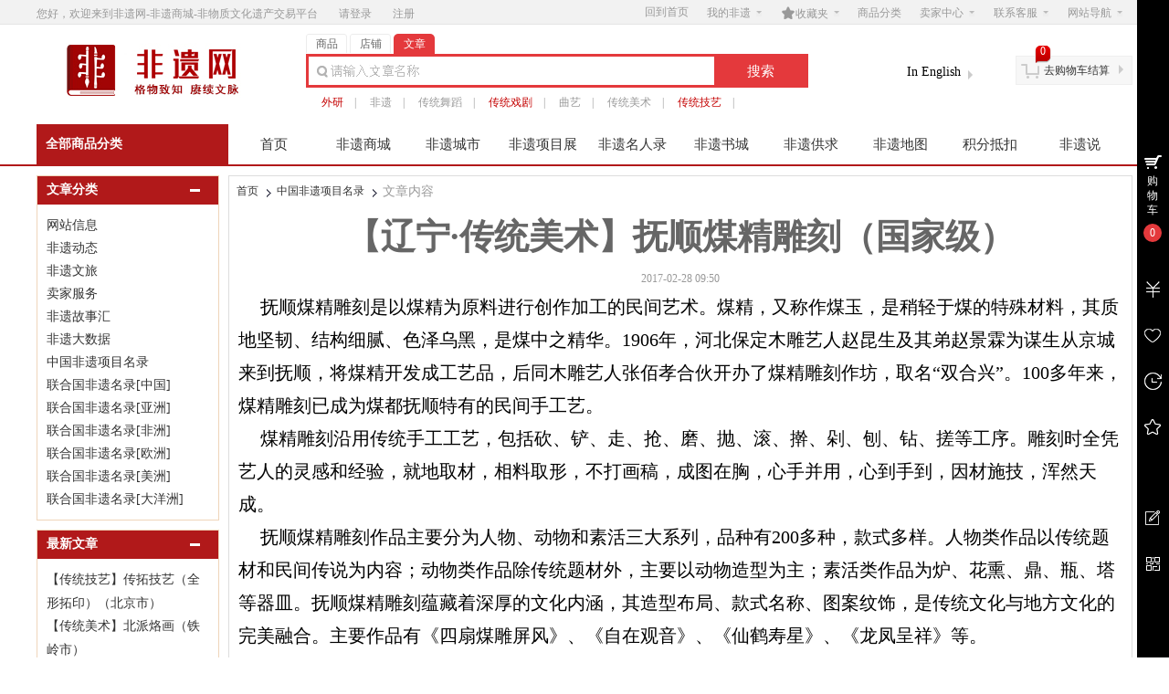

--- FILE ---
content_type: text/html
request_url: https://www.feiyiw.cn/index.php?app=article&act=view&article_id=808
body_size: 29619
content:
   <!DOCTYPE html PUBLIC "-//W3C//DTD XHTML 1.0 Transitional//EN" "http://www.w3.org/TR/xhtml1/DTD/xhtml1-transitional.dtd">
<html xmlns="http://www.w3.org/1999/xhtml">
<head>
<base href="https://www.feiyiw.cn/" />

<meta http-equiv="X-UA-Compatible" content="IE=EmulateIE8 charset=utf-8" />
<meta http-equiv="Content-Type" content="text/html; charset=utf-8" />

<meta name="360-site-verification" content="15154422a8e3799f17677474ae558baf" />
<title>【辽宁·传统美术】抚顺煤精雕刻（国家级） - 非遗网-非遗商城-非物质文化遗产交易平台</title>
<meta name="description" content="外研非遗网成立于2016年，隶属外研传媒，是中国非物质文化遗产展示平台。平台集合了中国民间文学、传统曲乐、传统舞蹈、传统戏剧、曲艺、体育与杂技、传统美术、传统技艺、民俗等非遗传承人优秀作品。" />
<meta name="keywords" content="非遗,非遗商城,非物质文化遗产,民间文学,传统音乐,传统舞蹈,传统戏剧,曲艺,体育与杂技,传统美术,传统技艺,民俗" />

<link rel="shortcut icon" href="favicon.ico" type="image/x-icon" /> 

<link type="text/css" href="https://www.feiyiw.cn/themes/mall/jd2014/styles/default/css/header.css" rel="stylesheet" />
<link type="text/css" href="https://www.feiyiw.cn/themes/mall/jd2014/styles/default/css/main.css" rel="stylesheet"  />
<link type="text/css" href="https://www.feiyiw.cn/themes/mall/jd2014/styles/default/css/footer.css" rel="stylesheet" />

<script type="text/javascript" src="index.php?act=jslang"></script>
<script type="text/javascript" src="https://www.feiyiw.cn/includes/libraries/javascript/jquery.js" charset="utf-8"></script>
<script type="text/javascript" src="https://www.feiyiw.cn/includes/libraries/javascript/ecmall.js" charset="utf-8"></script>
<script type="text/javascript" src="https://www.feiyiw.cn/includes/libraries/javascript/cart.js" charset="utf-8"></script>
<script type="text/javascript" src="https://www.feiyiw.cn/includes/libraries/javascript/kissy/build/kissy.js"></script>
<script type="text/javascript" src="https://www.feiyiw.cn/includes/libraries/javascript/kissy/build/switchable/switchable-pkg.js"></script>
<script type="text/javascript" src="https://www.feiyiw.cn/includes/libraries/javascript/jquery.plugins/jquery.lazyload.js" charset="utf-8"></script>
<script type="text/javascript" src="https://www.feiyiw.cn/themes/mall/jd2014/styles/default/js/main.js" charset="utf-8"></script> 

<!--[if lte IE 6]>
<script type="text/javascript" language="Javascript" src="https://www.feiyiw.cn/themes/mall/jd2014/styles/default/js/hoverForIE6.js"></script>
<![endif]-->

<script type="text/javascript">
//<!CDATA[
var SITE_URL = "https://www.feiyiw.cn";
var REAL_SITE_URL = "https://www.feiyiw.cn";
var PRICE_FORMAT = '¥%s';
var CUR_LANG='';
//]]>
</script>

<!--<editmode></editmode>-->
</head>
<body class="">
<div id="site-nav" class="w-full">
   <div class="shoptop w clearfix">
      <div class="login_info">
         您好，欢迎来到非遗网-非遗商城-非物质文化遗产交易平台                  <a href="index.php?app=member&amp;act=login&amp;ret_url=">请登录</a>
         <a href="index.php?app=member&amp;act=register&amp;ret_url=">注册</a>
               </div>
      <ul class="quick-menu">
        <li class="home"><a href="https://www.feiyiw.cn">回到首页</a></li>        <li class="item">
           <div class="menu seller-center">
              <a class="menu-hd" href="index.php?app=category">我的非遗<b></b></a>
              <div class="menu-bd">
                 <div class="menu-bd-panel">
                    <div>
						<p><a href="index.php?app=buyer_order">已买到的宝贝</a></p>       
						<p><a href="index.php?app=friend">我的好友</a></p>	
						<p><a href="index.php?app=my_question">我的咨询</a></p>
                    </div>
                 </div>
              </div>
           </div>
         </li>
		 <li class="item">
            <div class="menu favorite">
               <a class="menu-hd" href="index.php?app=my_favorite"><span class="iconfont">&#xf0113;</span>收藏夹<b></b></a>
               <div class="menu-bd">
                  <div class="menu-bd-panel">
                     <div>
                       <p><a href="index.php?app=my_favorite">收藏的商品</a></p>
                       <p><a href="index.php?app=my_favorite&amp;type=store">收藏的店铺</a></p>
                    </div>
                 </div>
               </div>
           </div>
         </li>
		 <li class="service">
            <a href="index.php?app=category">商品分类</a>
         </li>
         
         <li class="item">
            <div class="menu seller-center">
               <a class="menu-hd" href="index.php?app=seller_admin">卖家中心<b></b></a>
               <div class="menu-bd">
                  <div class="menu-bd-panel">
                     <div>
						<p><a href="index.php?app=apply">免费开店</a></p>
                        <p><a href="index.php?app=seller_order">已卖出的宝贝</a></p>
                        <p><a href="index.php?app=my_goods">出售中的宝贝</a></p>
						<p><a href="index.php?app=article&amp;cate_id=7">卖家培训中心</a></p>
                     </div>
                  </div>
               </div>
            </div>
         </li>
		<li class="item">
            <div class="menu seller-center">
               <a class="menu-hd" href="index.php?app=article&amp;act=view&amp;article_id=129">联系客服<b></b></a>
               <div class="menu-bd">
                  <div class="menu-bd-panel">
                     <div>
						<p><a href="index.php?app=article&amp;act=view&amp;article_id=129">客服中心</a></p>
                        <p><a href="index.php?app=customer_message&amp;type=1">在线咨询</a></p>
                        <p><a href="http://wpa.qq.com/msgrd?V=1&amp;uin=977450908&amp;Site=&amp;Menu=yes" target="_blank">QQ客服</a></p>
						
                     </div>
                  </div>
               </div>
            </div>
         </li>

         
         <li class="item" style="background:none">
            <div class="menu sites">
               <a class="menu-hd" href="javascript:;">网站导航<b></b></a>
               <div class="menu-bd padding10">
                                    <a href="http://www.feiyiw.cn/index.php?app=article&act=view&article_id=135" target="_blank">English</a>
                                    <a href="http://">友情链接</a>
                                 </div>
            </div>
        </li>
     </ul>
   </div>
</div><link type="text/css" href="https://www.feiyiw.cn/themes/mall/jd2014/styles/default/css/left.css" rel="stylesheet" />
<div id="header" class="w-full">
    <div class="shop-t w clearfix pb10 mb5 mt5">
        <div class="logo">
            <a href="https://www.feiyiw.cn" title="非遗网-非遗商城-非物质文化遗产交易平台"><img alt="非遗网-非遗商城-非物质文化遗产交易平台" src="data/files/mall/settings/site_logo.jpg" height="60" /></a>
        </div>

        <div class="top-search">
            <div class="top-search-box clearfix">
                <ul class="top-search-tab clearfix">
                    <li id="index" ><span>商品</span></li>
                    <li id="store" ><span>店铺</span></li>
					<li id="article" class="current"><span>文章</span></li>
                </ul>
                <div class="form-fields">
                    <form method="GET" action="index.php?app=search">
					<input type="hidden" name="cate_id" value="" />
                        <input type="hidden" name="app" value="article" />
                        <input type="hidden" name="act" value="index" />
                        <input type="text"   name="keyword" value="" class="keyword kw_bj article_bj " />
                        <input type="submit" value="搜索" class="submit" hidefocus="true" />
                    </form>
                </div>
            </div>
            <div class="top-search-keywords">
                                <a style="color:#c40000;" href="index.php?app=search&amp;keyword=%E5%A4%96%E7%A0%94">外研</a>|
                                <a  href="index.php?app=search&amp;keyword=%E9%9D%9E%E9%81%97">非遗</a>|
                                <a  href="index.php?app=search&amp;keyword=%E4%BC%A0%E7%BB%9F%E8%88%9E%E8%B9%88">传统舞蹈</a>|
                                <a style="color:#c40000;" href="index.php?app=search&amp;keyword=%E4%BC%A0%E7%BB%9F%E6%88%8F%E5%89%A7">传统戏剧</a>|
                                <a  href="index.php?app=search&amp;keyword=%E6%9B%B2%E8%89%BA">曲艺</a>|
                                <a  href="index.php?app=search&amp;keyword=%E4%BC%A0%E7%BB%9F%E7%BE%8E%E6%9C%AF">传统美术</a>|
                                <a style="color:#c40000;" href="index.php?app=search&amp;keyword=%E4%BC%A0%E7%BB%9F%E6%8A%80%E8%89%BA">传统技艺</a>|
                            </div>
        </div>
            <div class="lang_wrap">
                <ul class="lang_list">
                                        <li onclick="select_lang('',$(this))" class="active2">中文版</li>
                                        <li onclick="select_lang('en',$(this))" class="">In English</li>
                                    </ul>
            </div>
        <div class="header_cart">
            <div class="title clearfix">
                <b></b><a href="index.php?app=cart">去购物车结算</a><em></em>
            </div>
            <div class="shoping"><span class="count-cart J_C_T_GoodsKinds">0</span></div>
            <div class="cart-list">
                                <div class="nogoods clearfix">
                    <b></b>购物车中还没有商品，赶紧选购吧！
                </div>
                            </div>
        </div>
    </div>
    <div class="w-full mall-nav" >
        <div class="w clearfix">
            <div class="allcategory float-left">
                <a class="allsort" href="index.php?app=category" target="_blank">全部商品分类</a>
                                <div class="allcategory-list hidden">
                    <div class="content clearfix">
                                                <div class="item item_1">
                            <div class="pborder">
                                <p><a href="index.php?app=search&amp;cate_id=564" target="_blank">民间文学</a><b></b></p>
                            </div>
                            <div class="pop" >
                                 <div class="catlist float-left">
                                     
                                    <dl class="clearfix" >
                                        <dt class="float-left"><a href="index.php?app=category&amp;cate_id=565"><strong>神话</strong><span style="color:gray;float:right">更多</span></a></dt>
                                        <dd class="float-left">
                                                                                        <a href="index.php?app=search&amp;cate_id=843">阿尼玛卿雪山传说</a>
                                                                                        <a href="index.php?app=search&amp;cate_id=844">八仙传说</a>
                                                                                        <a href="index.php?app=search&amp;cate_id=845">白蛇传传说</a>
                                                                                        <a href="index.php?app=search&amp;cate_id=846">布袋和尚传说</a>
                                                                                        <a href="index.php?app=search&amp;cate_id=847">董永传说</a>
                                                                                        <a href="index.php?app=search&amp;cate_id=848">防风传说</a>
                                                                                        <a href="index.php?app=search&amp;cate_id=849">崂山民间故事</a>
                                                                                        <a href="index.php?app=search&amp;cate_id=850">满族民间传说</a>
                                                                                        <a href="index.php?app=search&amp;cate_id=851">牡丹传说</a>
                                                                                        <a href="index.php?app=search&amp;cate_id=852">梁祝传说</a>
                                                                                        <a href="index.php?app=search&amp;cate_id=853">柳毅传说</a>
                                                                                        <a href="index.php?app=search&amp;cate_id=854">盘古神话</a>
                                                                                        <a href="index.php?app=search&amp;cate_id=855">麒麟传说</a>
                                                                                        <a href="index.php?app=search&amp;cate_id=856">舜的传说</a>
                                                                                        <a href="index.php?app=search&amp;cate_id=857">炎帝神农传说</a>
                                                                                        <a href="index.php?app=search&amp;cate_id=1110">八达岭长城传说</a>
                                                                                        <a href="index.php?app=search&amp;cate_id=1111">白马拖缰传说</a>
                                                                                        <a href="index.php?app=search&amp;cate_id=1113">蔡伦造纸传说</a>
                                                                                        <a href="index.php?app=search&amp;cate_id=1114">曹雪芹传说</a>
                                                                                        <a href="index.php?app=search&amp;cate_id=1115">禅宗祖师传说</a>
                                                                                        <a href="index.php?app=search&amp;cate_id=1120">观音传说</a>
                                                                                        <a href="index.php?app=search&amp;cate_id=1127">黄初平（黄大仙）传说</a>
                                                                                        <a href="index.php?app=search&amp;cate_id=1128">黄鹤楼传说</a>
                                                                                        <a href="index.php?app=search&amp;cate_id=1129">济公传说</a>
                                                                                        <a href="index.php?app=search&amp;cate_id=1135">烂柯山的传说</a>
                                                                                        <a href="index.php?app=search&amp;cate_id=1136">李时珍传说</a>
                                                                                        <a href="index.php?app=search&amp;cate_id=1137">刘伯温传说</a>
                                                                                        <a href="index.php?app=search&amp;cate_id=1138">鲁班传说</a>
                                                                                        <a href="index.php?app=search&amp;cate_id=1140">珞巴族始祖传说</a>
                                                                                        <a href="index.php?app=search&amp;cate_id=1142">孟姜女传说</a>
                                                                                        <a href="index.php?app=search&amp;cate_id=1146">牡帕密帕</a>
                                                                                        <a href="index.php?app=search&amp;cate_id=1147">木兰传说</a>
                                                                                        <a href="index.php?app=search&amp;cate_id=1149">牛郎织女传说</a>
                                                                                        <a href="index.php?app=search&amp;cate_id=1150">盘瓠传说</a>
                                                                                        <a href="index.php?app=search&amp;cate_id=1152">契丹始祖传说</a>
                                                                                        <a href="index.php?app=search&amp;cate_id=1154">钱王传说</a>
                                                                                        <a href="index.php?app=search&amp;cate_id=1156">屈原传说</a>
                                                                                        <a href="index.php?app=search&amp;cate_id=1161">苏东坡传说</a>
                                                                                        <a href="index.php?app=search&amp;cate_id=1162">泰山传说</a>
                                                                                        <a href="index.php?app=search&amp;cate_id=1164">陶克陶胡</a>
                                                                                        <a href="index.php?app=search&amp;cate_id=1165">陶朱公传说</a>
                                                                                        <a href="index.php?app=search&amp;cate_id=1166">天坛传说</a>
                                                                                        <a href="index.php?app=search&amp;cate_id=1170">王羲之传说</a>
                                                                                        <a href="index.php?app=search&amp;cate_id=1171">王昭君传说</a>
                                                                                        <a href="index.php?app=search&amp;cate_id=1173">西湖传说</a>
                                                                                        <a href="index.php?app=search&amp;cate_id=1174">西施传说</a>
                                                                                        <a href="index.php?app=search&amp;cate_id=1176">徐福东渡传说</a>
                                                                                        <a href="index.php?app=search&amp;cate_id=1180">杨家将传说</a>
                                                                                        <a href="index.php?app=search&amp;cate_id=1182">尧的传说</a>
                                                                                        <a href="index.php?app=search&amp;cate_id=1184">永定河传说</a>
                                                                                        <a href="index.php?app=search&amp;cate_id=1185">禹的传说</a>
                                                                                        <a href="index.php?app=search&amp;cate_id=1189">赵氏孤儿传说</a>
                                                                                        <a href="index.php?app=search&amp;cate_id=1191">珠郎娘美</a>
                                                                                        <a href="index.php?app=search&amp;cate_id=1193">庄子传说</a>
                                                                                        <a href="index.php?app=search&amp;cate_id=1194">走马镇民间故事</a>
                                                                                    </dd>
                                    </dl> 
                                     
                                    <dl class="clearfix" >
                                        <dt class="float-left"><a href="index.php?app=category&amp;cate_id=566"><strong>故事</strong><span style="color:gray;float:right">更多</span></a></dt>
                                        <dd class="float-left">
                                                                                        <a href="index.php?app=search&amp;cate_id=959">耿村民间故事</a>
                                                                                        <a href="index.php?app=search&amp;cate_id=960">伍家沟民间故事</a>
                                                                                        <a href="index.php?app=search&amp;cate_id=961">走马镇民间故事</a>
                                                                                        <a href="index.php?app=search&amp;cate_id=962">古渔雁民间故事</a>
                                                                                        <a href="index.php?app=search&amp;cate_id=963">谭振山民间故事</a>
                                                                                        <a href="index.php?app=search&amp;cate_id=964">满族民间故事</a>
                                                                                        <a href="index.php?app=search&amp;cate_id=965">北票民间故事</a>
                                                                                        <a href="index.php?app=search&amp;cate_id=966">崂山民间故事</a>
                                                                                        <a href="index.php?app=search&amp;cate_id=967">巴拉根仓的故事</a>
                                                                                        <a href="index.php?app=search&amp;cate_id=968">下堡坪民间故事</a>
                                                                                        <a href="index.php?app=search&amp;cate_id=1117">都镇湾故事</a>
                                                                                        <a href="index.php?app=search&amp;cate_id=1123">海洋动物故事</a>
                                                                                        <a href="index.php?app=search&amp;cate_id=1125">河西宝卷</a>
                                                                                        <a href="index.php?app=search&amp;cate_id=1130">嘉黎民间故事</a>
                                                                                        <a href="index.php?app=search&amp;cate_id=1131">喀左东蒙民间故事</a>
                                                                                        <a href="index.php?app=search&amp;cate_id=1141">满族说部</a>
                                                                                        <a href="index.php?app=search&amp;cate_id=1153">恰克恰克</a>
                                                                                        <a href="index.php?app=search&amp;cate_id=1157">邵原神话群</a>
                                                                                        <a href="index.php?app=search&amp;cate_id=1158">畬族小说歌</a>
                                                                                        <a href="index.php?app=search&amp;cate_id=1172">维吾尔族达斯坦</a>
                                                                                        <a href="index.php?app=search&amp;cate_id=1175">锡伯族民间故事</a>
                                                                                        <a href="index.php?app=search&amp;cate_id=1177">徐文长故事</a>
                                                                                    </dd>
                                    </dl> 
                                     
                                    <dl class="clearfix" >
                                        <dt class="float-left"><a href="index.php?app=category&amp;cate_id=567"><strong>歌谣</strong><span style="color:gray;float:right">更多</span></a></dt>
                                        <dd class="float-left">
                                                                                        <a href="index.php?app=search&amp;cate_id=969">苗族古歌</a>
                                                                                        <a href="index.php?app=search&amp;cate_id=976">吴歌</a>
                                                                                        <a href="index.php?app=search&amp;cate_id=977">刘三姐歌谣</a>
                                                                                        <a href="index.php?app=search&amp;cate_id=978">四季生产调</a>
                                                                                        <a href="index.php?app=search&amp;cate_id=979">布依族盘歌</a>
                                                                                        <a href="index.php?app=search&amp;cate_id=980">桐城歌</a>
                                                                                        <a href="index.php?app=search&amp;cate_id=981">土家族梯玛歌</a>
                                                                                        <a href="index.php?app=search&amp;cate_id=982">雷州歌</a>
                                                                                        <a href="index.php?app=search&amp;cate_id=983">壮族嘹歌</a>
                                                                                        <a href="index.php?app=search&amp;cate_id=1118">嘎达梅林</a>
                                                                                        <a href="index.php?app=search&amp;cate_id=1121">哈尼哈吧</a>
                                                                                        <a href="index.php?app=search&amp;cate_id=1132">康巴拉伊</a>
                                                                                        <a href="index.php?app=search&amp;cate_id=1133">柯尔克孜约隆</a>
                                                                                        <a href="index.php?app=search&amp;cate_id=1134">刻道</a>
                                                                                        <a href="index.php?app=search&amp;cate_id=1151">坡芽情歌</a>
                                                                                        <a href="index.php?app=search&amp;cate_id=1167">童谣</a>
                                                                                        <a href="index.php?app=search&amp;cate_id=1168">秃尾巴老李的传说</a>
                                                                                        <a href="index.php?app=search&amp;cate_id=1169">土家族哭嫁歌</a>
                                                                                        <a href="index.php?app=search&amp;cate_id=1181">仰阿莎</a>
                                                                                        <a href="index.php?app=search&amp;cate_id=1183">彝族克智</a>
                                                                                        <a href="index.php?app=search&amp;cate_id=1187">酉阳古歌</a>
                                                                                    </dd>
                                    </dl> 
                                     
                                    <dl class="clearfix" >
                                        <dt class="float-left"><a href="index.php?app=category&amp;cate_id=568"><strong>史诗 长诗</strong><span style="color:gray;float:right">更多</span></a></dt>
                                        <dd class="float-left">
                                                                                        <a href="index.php?app=search&amp;cate_id=984">河间歌诗</a>
                                                                                        <a href="index.php?app=search&amp;cate_id=985">阿诗玛</a>
                                                                                        <a href="index.php?app=search&amp;cate_id=986">玛纳斯</a>
                                                                                        <a href="index.php?app=search&amp;cate_id=987">江格尔</a>
                                                                                        <a href="index.php?app=search&amp;cate_id=988">格萨尔</a>
                                                                                        <a href="index.php?app=search&amp;cate_id=989">拉仁布与吉门索</a>
                                                                                        <a href="index.php?app=search&amp;cate_id=990">查姆</a>
                                                                                        <a href="index.php?app=search&amp;cate_id=991">梅葛</a>
                                                                                        <a href="index.php?app=search&amp;cate_id=992">仰阿莎</a>
                                                                                        <a href="index.php?app=search&amp;cate_id=993">科尔沁潮尔史诗</a>
                                                                                        <a href="index.php?app=search&amp;cate_id=1108">阿细先基</a>
                                                                                        <a href="index.php?app=search&amp;cate_id=1112">布洛陀</a>
                                                                                        <a href="index.php?app=search&amp;cate_id=1116">达古达楞格莱标</a>
                                                                                        <a href="index.php?app=search&amp;cate_id=1119">格萨（斯）尔</a>
                                                                                        <a href="index.php?app=search&amp;cate_id=1122">哈萨克族达斯坦</a>
                                                                                        <a href="index.php?app=search&amp;cate_id=1124">汗青格勒</a>
                                                                                        <a href="index.php?app=search&amp;cate_id=1126">黑暗传</a>
                                                                                        <a href="index.php?app=search&amp;cate_id=1139">洛奇洛耶与扎斯扎依</a>
                                                                                        <a href="index.php?app=search&amp;cate_id=1143">米拉尕黑</a>
                                                                                        <a href="index.php?app=search&amp;cate_id=1144">密洛陀</a>
                                                                                        <a href="index.php?app=search&amp;cate_id=1148">目瑙斋瓦</a>
                                                                                        <a href="index.php?app=search&amp;cate_id=1155">羌戈大战</a>
                                                                                        <a href="index.php?app=search&amp;cate_id=1159">司岗里</a>
                                                                                        <a href="index.php?app=search&amp;cate_id=1178">亚鲁王</a>
                                                                                        <a href="index.php?app=search&amp;cate_id=1188">召树屯与喃木诺娜</a>
                                                                                        <a href="index.php?app=search&amp;cate_id=1190">遮帕麻和遮咪麻</a>
                                                                                        <a href="index.php?app=search&amp;cate_id=3366">其他</a>
                                                                                    </dd>
                                    </dl> 
                                     
                                    <dl class="clearfix" >
                                        <dt class="float-left"><a href="index.php?app=category&amp;cate_id=571"><strong>成语 谜语</strong><span style="color:gray;float:right">更多</span></a></dt>
                                        <dd class="float-left">
                                                                                        <a href="index.php?app=search&amp;cate_id=994">青林寺谜语</a>
                                                                                        <a href="index.php?app=search&amp;cate_id=1391">中华成语</a>
                                                                                        <a href="index.php?app=search&amp;cate_id=1392">谜语</a>
                                                                                    </dd>
                                    </dl> 
                                     
                                    <dl class="clearfix"  style="border-bottom:0">
                                        <dt class="float-left"><a href="index.php?app=category&amp;cate_id=572"><strong>其它</strong><span style="color:gray;float:right">更多</span></a></dt>
                                        <dd class="float-left">
                                                                                        <a href="index.php?app=search&amp;cate_id=995">笑话</a>
                                                                                        <a href="index.php?app=search&amp;cate_id=1145">苗族贾理</a>
                                                                                        <a href="index.php?app=search&amp;cate_id=1160">四季生产调</a>
                                                                                        <a href="index.php?app=search&amp;cate_id=1186">藏族婚宴十八说</a>
                                                                                        <a href="index.php?app=search&amp;cate_id=1192">祝赞词</a>
                                                                                        <a href="index.php?app=search&amp;cate_id=3162">其它</a>
                                                                                    </dd>
                                    </dl> 
                                                                    </div>
                            </div>
                        </div>
                                                <div class="item item_2">
                            <div class="pborder">
                                <p><a href="index.php?app=search&amp;cate_id=573" target="_blank">传统音乐</a><b></b></p>
                            </div>
                            <div class="pop" >
                                 <div class="catlist float-left">
                                     
                                    <dl class="clearfix" >
                                        <dt class="float-left"><a href="index.php?app=category&amp;cate_id=574"><strong>民歌</strong><span style="color:gray;float:right">更多</span></a></dt>
                                        <dd class="float-left">
                                                                                        <a href="index.php?app=search&amp;cate_id=861">布朗族民歌</a>
                                                                                        <a href="index.php?app=search&amp;cate_id=862">昌黎民歌</a>
                                                                                        <a href="index.php?app=search&amp;cate_id=863">巢湖民歌</a>
                                                                                        <a href="index.php?app=search&amp;cate_id=864">当涂民歌</a>
                                                                                        <a href="index.php?app=search&amp;cate_id=865">鄂伦春族民歌</a>
                                                                                        <a href="index.php?app=search&amp;cate_id=866">高邮民歌</a>
                                                                                        <a href="index.php?app=search&amp;cate_id=867">苗族民歌</a>
                                                                                        <a href="index.php?app=search&amp;cate_id=868">河曲民歌</a>
                                                                                        <a href="index.php?app=search&amp;cate_id=869">蒙古族民歌</a>
                                                                                        <a href="index.php?app=search&amp;cate_id=870">潜江民歌</a>
                                                                                        <a href="index.php?app=search&amp;cate_id=871">哈萨克族民歌</a>
                                                                                        <a href="index.php?app=search&amp;cate_id=872">木洞山歌</a>
                                                                                        <a href="index.php?app=search&amp;cate_id=1195">阿里郎</a>
                                                                                        <a href="index.php?app=search&amp;cate_id=1199">巴山背二歌</a>
                                                                                        <a href="index.php?app=search&amp;cate_id=1200">搬运号子</a>
                                                                                        <a href="index.php?app=search&amp;cate_id=1202">布依族民歌</a>
                                                                                        <a href="index.php?app=search&amp;cate_id=1203">茶山号子</a>
                                                                                        <a href="index.php?app=search&amp;cate_id=1218">川江号子</a>
                                                                                        <a href="index.php?app=search&amp;cate_id=1220">达斡尔族民歌</a>
                                                                                        <a href="index.php?app=search&amp;cate_id=1223">大别山民歌</a>
                                                                                        <a href="index.php?app=search&amp;cate_id=1224">儋州调声</a>
                                                                                        <a href="index.php?app=search&amp;cate_id=1240">侗族大歌</a>
                                                                                        <a href="index.php?app=search&amp;cate_id=1241">侗族琵琶歌</a>
                                                                                        <a href="index.php?app=search&amp;cate_id=1245">鄂温克族民歌</a>
                                                                                        <a href="index.php?app=search&amp;cate_id=1246">凤阳民歌</a>
                                                                                        <a href="index.php?app=search&amp;cate_id=1273">哈尼多声部民歌</a>
                                                                                        <a href="index.php?app=search&amp;cate_id=1287">海门山歌</a>
                                                                                        <a href="index.php?app=search&amp;cate_id=1288">海洋号子</a>
                                                                                        <a href="index.php?app=search&amp;cate_id=1293">海州五大宫调</a>
                                                                                        <a href="index.php?app=search&amp;cate_id=1295">花儿</a>
                                                                                        <a href="index.php?app=search&amp;cate_id=1305">徽州民歌</a>
                                                                                        <a href="index.php?app=search&amp;cate_id=1308">惠东渔歌</a>
                                                                                        <a href="index.php?app=search&amp;cate_id=1327">江河号子</a>
                                                                                        <a href="index.php?app=search&amp;cate_id=1340">靖州苗族歌鼟</a>
                                                                                        <a href="index.php?app=search&amp;cate_id=1341">九江山歌</a>
                                                                                        <a href="index.php?app=search&amp;cate_id=1346">黎族民歌</a>
                                                                                        <a href="index.php?app=search&amp;cate_id=1348">澧水船工号子</a>
                                                                                        <a href="index.php?app=search&amp;cate_id=1349">利川灯歌</a>
                                                                                        <a href="index.php?app=search&amp;cate_id=1350">傈僳族民歌</a>
                                                                                        <a href="index.php?app=search&amp;cate_id=1352">聊斋俚曲</a>
                                                                                        <a href="index.php?app=search&amp;cate_id=1353">临高渔歌</a>
                                                                                        <a href="index.php?app=search&amp;cate_id=1357">鲁南五大调</a>
                                                                                        <a href="index.php?app=search&amp;cate_id=1359">吕家河民歌</a>
                                                                                        <a href="index.php?app=search&amp;cate_id=1360">啰啰咚</a>
                                                                                        <a href="index.php?app=search&amp;cate_id=1374">马山民歌</a>
                                                                                        <a href="index.php?app=search&amp;cate_id=1375">码头号子</a>
                                                                                        <a href="index.php?app=search&amp;cate_id=1376">漫瀚调</a>
                                                                                        <a href="index.php?app=search&amp;cate_id=1377">茅山号子</a>
                                                                                        <a href="index.php?app=search&amp;cate_id=1378">梅州客家山歌</a>
                                                                                        <a href="index.php?app=search&amp;cate_id=1379">蒙古族长调民歌</a>
                                                                                        <a href="index.php?app=search&amp;cate_id=1381">蒙古族呼麦</a>
                                                                                        <a href="index.php?app=search&amp;cate_id=1390">弥渡民歌</a>
                                                                                        <a href="index.php?app=search&amp;cate_id=1396">那坡壮族民歌</a>
                                                                                        <a href="index.php?app=search&amp;cate_id=1398">南坪曲子</a>
                                                                                        <a href="index.php?app=search&amp;cate_id=1399">南溪号子</a>
                                                                                        <a href="index.php?app=search&amp;cate_id=1400">南音</a>
                                                                                        <a href="index.php?app=search&amp;cate_id=1401">爬山调</a>
                                                                                        <a href="index.php?app=search&amp;cate_id=1408">西坪民歌</a>
                                                                                        <a href="index.php?app=search&amp;cate_id=1410">新化山歌</a>
                                                                                        <a href="index.php?app=search&amp;cate_id=1412">信阳民歌</a>
                                                                                        <a href="index.php?app=search&amp;cate_id=1413">兴国山歌</a>
                                                                                        <a href="index.php?app=search&amp;cate_id=1414">兴山民歌</a>
                                                                                        <a href="index.php?app=search&amp;cate_id=1415">秀山民歌</a>
                                                                                        <a href="index.php?app=search&amp;cate_id=1416">崖州民歌</a>
                                                                                        <a href="index.php?app=search&amp;cate_id=1417">姚安坝子腔</a>
                                                                                        <a href="index.php?app=search&amp;cate_id=1418">瑶族民歌</a>
                                                                                        <a href="index.php?app=search&amp;cate_id=1420">彝族海菜腔</a>
                                                                                        <a href="index.php?app=search&amp;cate_id=1422">彝族民歌</a>
                                                                                        <a href="index.php?app=search&amp;cate_id=1426">酉阳民歌</a>
                                                                                        <a href="index.php?app=search&amp;cate_id=1427">裕固族民歌</a>
                                                                                        <a href="index.php?app=search&amp;cate_id=1428">藏族拉伊</a>
                                                                                        <a href="index.php?app=search&amp;cate_id=1429">藏族民歌</a>
                                                                                        <a href="index.php?app=search&amp;cate_id=1438">镇巴民歌</a>
                                                                                        <a href="index.php?app=search&amp;cate_id=1440">制作号子</a>
                                                                                        <a href="index.php?app=search&amp;cate_id=1442">中山咸水歌</a>
                                                                                        <a href="index.php?app=search&amp;cate_id=1444">紫阳民歌</a>
                                                                                        <a href="index.php?app=search&amp;cate_id=1445">左权开花调</a>
                                                                                        <a href="index.php?app=search&amp;cate_id=3188">新疆维吾尔族民歌</a>
                                                                                        <a href="index.php?app=search&amp;cate_id=3189">其他</a>
                                                                                    </dd>
                                    </dl> 
                                     
                                    <dl class="clearfix" >
                                        <dt class="float-left"><a href="index.php?app=category&amp;cate_id=575"><strong>器乐</strong><span style="color:gray;float:right">更多</span></a></dt>
                                        <dd class="float-left">
                                                                                        <a href="index.php?app=search&amp;cate_id=1082">古琴艺术</a>
                                                                                        <a href="index.php?app=search&amp;cate_id=1083">马头琴音乐</a>
                                                                                        <a href="index.php?app=search&amp;cate_id=1084">四胡音乐</a>
                                                                                        <a href="index.php?app=search&amp;cate_id=1085">唢呐音乐</a>
                                                                                        <a href="index.php?app=search&amp;cate_id=1086">宜昌丝竹</a>
                                                                                        <a href="index.php?app=search&amp;cate_id=1087">吹打</a>
                                                                                        <a href="index.php?app=search&amp;cate_id=1088">上党八音会</a>
                                                                                        <a href="index.php?app=search&amp;cate_id=1089">铜鼓十二调</a>
                                                                                        <a href="index.php?app=search&amp;cate_id=1090">西安鼓乐</a>
                                                                                        <a href="index.php?app=search&amp;cate_id=1091">琵琶</a>
                                                                                        <a href="index.php?app=search&amp;cate_id=1092">古筝</a>
                                                                                        <a href="index.php?app=search&amp;cate_id=1093">辽宁鼓乐</a>
                                                                                        <a href="index.php?app=search&amp;cate_id=1201">布依族勒尤</a>
                                                                                        <a href="index.php?app=search&amp;cate_id=1204">洞箫音乐</a>
                                                                                        <a href="index.php?app=search&amp;cate_id=1205">潮州音乐</a>
                                                                                        <a href="index.php?app=search&amp;cate_id=1206">川北薅草锣鼓</a>
                                                                                        <a href="index.php?app=search&amp;cate_id=1261">伽倻琴艺术</a>
                                                                                        <a href="index.php?app=search&amp;cate_id=1270">古筝艺术</a>
                                                                                        <a href="index.php?app=search&amp;cate_id=1271">广东汉乐</a>
                                                                                        <a href="index.php?app=search&amp;cate_id=1286">哈萨克族库布孜</a>
                                                                                        <a href="index.php?app=search&amp;cate_id=1294">河北鼓吹乐</a>
                                                                                        <a href="index.php?app=search&amp;cate_id=1306">回族民间乐器</a>
                                                                                        <a href="index.php?app=search&amp;cate_id=1309">冀中笙管乐</a>
                                                                                        <a href="index.php?app=search&amp;cate_id=1331">江南丝竹</a>
                                                                                        <a href="index.php?app=search&amp;cate_id=1332">绛州鼓乐</a>
                                                                                        <a href="index.php?app=search&amp;cate_id=1338">晋南威风锣鼓</a>
                                                                                        <a href="index.php?app=search&amp;cate_id=1339">京族独琴艺术</a>
                                                                                        <a href="index.php?app=search&amp;cate_id=1342">柯尔克孜族库姆孜艺术</a>
                                                                                        <a href="index.php?app=search&amp;cate_id=1343">口弦音乐</a>
                                                                                        <a href="index.php?app=search&amp;cate_id=1344">蓝田普化水会音乐</a>
                                                                                        <a href="index.php?app=search&amp;cate_id=1345">老河口丝弦</a>
                                                                                        <a href="index.php?app=search&amp;cate_id=1347">黎族竹木器乐</a>
                                                                                        <a href="index.php?app=search&amp;cate_id=1351">梁平癞子锣鼓</a>
                                                                                        <a href="index.php?app=search&amp;cate_id=1354">芦笙音乐</a>
                                                                                        <a href="index.php?app=search&amp;cate_id=1358">鲁西南鼓吹乐</a>
                                                                                        <a href="index.php?app=search&amp;cate_id=1361">锣鼓艺术</a>
                                                                                        <a href="index.php?app=search&amp;cate_id=1380">蒙古族卓尔</a>
                                                                                        <a href="index.php?app=search&amp;cate_id=1382">蒙古族马头琴音乐</a>
                                                                                        <a href="index.php?app=search&amp;cate_id=1389">蒙古族四胡音乐</a>
                                                                                        <a href="index.php?app=search&amp;cate_id=1397">纳西族白沙细乐</a>
                                                                                        <a href="index.php?app=search&amp;cate_id=1402">琵琶艺术</a>
                                                                                        <a href="index.php?app=search&amp;cate_id=1409">弦索乐</a>
                                                                                        <a href="index.php?app=search&amp;cate_id=1437">藏族扎木聂弹唱</a>
                                                                                        <a href="index.php?app=search&amp;cate_id=1439">枝江民间吹打乐</a>
                                                                                        <a href="index.php?app=search&amp;cate_id=1443">舟山锣鼓</a>
                                                                                        <a href="index.php?app=search&amp;cate_id=3363">其他</a>
                                                                                    </dd>
                                    </dl> 
                                     
                                    <dl class="clearfix" >
                                        <dt class="float-left"><a href="index.php?app=category&amp;cate_id=576"><strong>舞蹈音乐</strong><span style="color:gray;float:right">更多</span></a></dt>
                                        <dd class="float-left">
                                                                                        <a href="index.php?app=search&amp;cate_id=1095">舟山锣鼓</a>
                                                                                        <a href="index.php?app=search&amp;cate_id=1096">十番音乐</a>
                                                                                        <a href="index.php?app=search&amp;cate_id=1334">津门法鼓</a>
                                                                                    </dd>
                                    </dl> 
                                     
                                    <dl class="clearfix" >
                                        <dt class="float-left"><a href="index.php?app=category&amp;cate_id=577"><strong>戏曲音乐</strong><span style="color:gray;float:right">更多</span></a></dt>
                                        <dd class="float-left">
                                                                                        <a href="index.php?app=search&amp;cate_id=1272">广东音乐</a>
                                                                                    </dd>
                                    </dl> 
                                     
                                    <dl class="clearfix" >
                                        <dt class="float-left"><a href="index.php?app=category&amp;cate_id=578"><strong>曲艺音乐</strong><span style="color:gray;float:right">更多</span></a></dt>
                                        <dd class="float-left">
                                                                                        <a href="index.php?app=search&amp;cate_id=1097">板头曲</a>
                                                                                        <a href="index.php?app=search&amp;cate_id=1098">晋南威风锣鼓</a>
                                                                                        <a href="index.php?app=search&amp;cate_id=1099">绛州鼓乐</a>
                                                                                        <a href="index.php?app=search&amp;cate_id=1100">南音</a>
                                                                                    </dd>
                                    </dl> 
                                     
                                    <dl class="clearfix" >
                                        <dt class="float-left"><a href="index.php?app=category&amp;cate_id=996"><strong>道教音乐</strong><span style="color:gray;float:right">更多</span></a></dt>
                                        <dd class="float-left">
                                                                                        <a href="index.php?app=search&amp;cate_id=1101">苏州玄妙观道教音乐</a>
                                                                                        <a href="index.php?app=search&amp;cate_id=1102">武当山宫观道乐</a>
                                                                                        <a href="index.php?app=search&amp;cate_id=1225">东岳观道教音乐</a>
                                                                                        <a href="index.php?app=search&amp;cate_id=1226">澳门道教科仪音乐</a>
                                                                                        <a href="index.php?app=search&amp;cate_id=1227">广宗太平道乐</a>
                                                                                        <a href="index.php?app=search&amp;cate_id=1228">恒山道乐</a>
                                                                                        <a href="index.php?app=search&amp;cate_id=1229">上海道教音乐</a>
                                                                                        <a href="index.php?app=search&amp;cate_id=1230">无锡道教音乐</a>
                                                                                        <a href="index.php?app=search&amp;cate_id=1231">齐云山道场音乐</a>
                                                                                        <a href="index.php?app=search&amp;cate_id=1232">崂山道教音乐</a>
                                                                                        <a href="index.php?app=search&amp;cate_id=1233">泰山道教音乐</a>
                                                                                        <a href="index.php?app=search&amp;cate_id=1234">胶东全真道教音乐</a>
                                                                                        <a href="index.php?app=search&amp;cate_id=1235">腊山道教音乐</a>
                                                                                        <a href="index.php?app=search&amp;cate_id=1236">海南斋醮科仪音乐</a>
                                                                                        <a href="index.php?app=search&amp;cate_id=1237">成都道教音乐</a>
                                                                                        <a href="index.php?app=search&amp;cate_id=1238">白云山道教音乐</a>
                                                                                        <a href="index.php?app=search&amp;cate_id=1239">清水道教音乐</a>
                                                                                        <a href="index.php?app=search&amp;cate_id=1242">洞经音乐</a>
                                                                                    </dd>
                                    </dl> 
                                     
                                    <dl class="clearfix" >
                                        <dt class="float-left"><a href="index.php?app=category&amp;cate_id=997"><strong>佛教音乐</strong><span style="color:gray;float:right">更多</span></a></dt>
                                        <dd class="float-left">
                                                                                        <a href="index.php?app=search&amp;cate_id=1103">五台山佛乐</a>
                                                                                        <a href="index.php?app=search&amp;cate_id=1104">千山寺庙音乐</a>
                                                                                        <a href="index.php?app=search&amp;cate_id=1249">天宁寺梵呗唱诵</a>
                                                                                        <a href="index.php?app=search&amp;cate_id=1250">鱼山梵呗</a>
                                                                                        <a href="index.php?app=search&amp;cate_id=1251">大相国寺梵乐</a>
                                                                                        <a href="index.php?app=search&amp;cate_id=1252">直孔噶举派音乐</a>
                                                                                        <a href="index.php?app=search&amp;cate_id=1253">拉卜楞寺佛殿音乐道得尔</a>
                                                                                        <a href="index.php?app=search&amp;cate_id=1254">青海藏族唱经调</a>
                                                                                        <a href="index.php?app=search&amp;cate_id=1255">北武当庙寺庙音乐</a>
                                                                                        <a href="index.php?app=search&amp;cate_id=1256">楞严寺寺庙音乐</a>
                                                                                        <a href="index.php?app=search&amp;cate_id=1257">觉囊梵音</a>
                                                                                        <a href="index.php?app=search&amp;cate_id=1258">洋县佛教音乐</a>
                                                                                        <a href="index.php?app=search&amp;cate_id=1259">塔尔寺花架音乐</a>
                                                                                        <a href="index.php?app=search&amp;cate_id=1441">智化寺京音乐</a>
                                                                                    </dd>
                                    </dl> 
                                     
                                    <dl class="clearfix"  style="border-bottom:0">
                                        <dt class="float-left"><a href="index.php?app=category&amp;cate_id=579"><strong>其它</strong><span style="color:gray;float:right">更多</span></a></dt>
                                        <dd class="float-left">
                                                                                        <a href="index.php?app=search&amp;cate_id=1283">哈萨克六十二阔恩尔</a>
                                                                                        <a href="index.php?app=search&amp;cate_id=1284">哈萨克族冬不拉艺术</a>
                                                                                        <a href="index.php?app=search&amp;cate_id=1307">回族宴席曲</a>
                                                                                        <a href="index.php?app=search&amp;cate_id=1411">新疆维吾尔木卡姆艺术</a>
                                                                                        <a href="index.php?app=search&amp;cate_id=1424">吟诵调</a>
                                                                                    </dd>
                                    </dl> 
                                                                    </div>
                            </div>
                        </div>
                                                <div class="item item_3">
                            <div class="pborder">
                                <p><a href="index.php?app=search&amp;cate_id=580" target="_blank">传统舞蹈</a><b></b></p>
                            </div>
                            <div class="pop" >
                                 <div class="catlist float-left">
                                     
                                    <dl class="clearfix" >
                                        <dt class="float-left"><a href="index.php?app=category&amp;cate_id=581"><strong>生活舞蹈</strong><span style="color:gray;float:right">更多</span></a></dt>
                                        <dd class="float-left">
                                                                                        <a href="index.php?app=search&amp;cate_id=873">沧州落子</a>
                                                                                        <a href="index.php?app=search&amp;cate_id=874">朝鲜族鹤舞</a>
                                                                                        <a href="index.php?app=search&amp;cate_id=875">朝鲜族农乐舞</a>
                                                                                        <a href="index.php?app=search&amp;cate_id=876">朝鲜族长鼓舞</a>
                                                                                        <a href="index.php?app=search&amp;cate_id=877">高跷</a>
                                                                                        <a href="index.php?app=search&amp;cate_id=878">鼓舞</a>
                                                                                        <a href="index.php?app=search&amp;cate_id=879">龙舞</a>
                                                                                        <a href="index.php?app=search&amp;cate_id=1105">狮舞</a>
                                                                                        <a href="index.php?app=search&amp;cate_id=1446">阿谐</a>
                                                                                        <a href="index.php?app=search&amp;cate_id=1448">安塞腰鼓</a>
                                                                                        <a href="index.php?app=search&amp;cate_id=1451">巴当舞</a>
                                                                                        <a href="index.php?app=search&amp;cate_id=1454">布朗族蜂桶鼓舞</a>
                                                                                        <a href="index.php?app=search&amp;cate_id=1460">陈塘夏尔巴歌舞</a>
                                                                                        <a href="index.php?app=search&amp;cate_id=1461">达斡尔鲁日格勒舞</a>
                                                                                        <a href="index.php?app=search&amp;cate_id=1462">傣族象脚鼓舞</a>
                                                                                        <a href="index.php?app=search&amp;cate_id=1464">得荣学羌</a>
                                                                                        <a href="index.php?app=search&amp;cate_id=1473">定日洛谐</a>
                                                                                        <a href="index.php?app=search&amp;cate_id=1474">堆谐</a>
                                                                                        <a href="index.php?app=search&amp;cate_id=1475">拉孜堆谐</a>
                                                                                        <a href="index.php?app=search&amp;cate_id=1476">多地舞</a>
                                                                                        <a href="index.php?app=search&amp;cate_id=1478">翻山铰子</a>
                                                                                        <a href="index.php?app=search&amp;cate_id=1505">官会响锣</a>
                                                                                        <a href="index.php?app=search&amp;cate_id=1514">哈萨克族卡拉角勒哈</a>
                                                                                        <a href="index.php?app=search&amp;cate_id=1516">花鼓灯</a>
                                                                                        <a href="index.php?app=search&amp;cate_id=1520">火老虎</a>
                                                                                        <a href="index.php?app=search&amp;cate_id=1521">基诺大鼓舞</a>
                                                                                        <a href="index.php?app=search&amp;cate_id=1523">京西太平鼓</a>
                                                                                        <a href="index.php?app=search&amp;cate_id=1526">井陉拉花</a>
                                                                                        <a href="index.php?app=search&amp;cate_id=1527">靖边跑驴</a>
                                                                                        <a href="index.php?app=search&amp;cate_id=1530">廓孜</a>
                                                                                        <a href="index.php?app=search&amp;cate_id=1531">拉祜族芦笙舞</a>
                                                                                        <a href="index.php?app=search&amp;cate_id=1532">拉萨囊玛</a>
                                                                                        <a href="index.php?app=search&amp;cate_id=1533">兰州太平鼓</a>
                                                                                        <a href="index.php?app=search&amp;cate_id=1535">乐作舞</a>
                                                                                        <a href="index.php?app=search&amp;cate_id=1536">黎族打柴舞</a>
                                                                                        <a href="index.php?app=search&amp;cate_id=1575">洛川蹩鼓</a>
                                                                                        <a href="index.php?app=search&amp;cate_id=1576">芒康三弦舞</a>
                                                                                        <a href="index.php?app=search&amp;cate_id=1587">纳西族热美蹉</a>
                                                                                        <a href="index.php?app=search&amp;cate_id=1588">南县地花鼓</a>
                                                                                        <a href="index.php?app=search&amp;cate_id=1601">普兰果儿孜</a>
                                                                                        <a href="index.php?app=search&amp;cate_id=1602">普米族搓磋</a>
                                                                                        <a href="index.php?app=search&amp;cate_id=1610">泉州拍胸舞</a>
                                                                                        <a href="index.php?app=search&amp;cate_id=1618">肉连响</a>
                                                                                        <a href="index.php?app=search&amp;cate_id=1644">十八蝴蝶</a>
                                                                                        <a href="index.php?app=search&amp;cate_id=1645">塔吉克族鹰舞</a>
                                                                                        <a href="index.php?app=search&amp;cate_id=1666">锡伯族贝伦舞</a>
                                                                                        <a href="index.php?app=search&amp;cate_id=1667">弦子舞</a>
                                                                                        <a href="index.php?app=search&amp;cate_id=1678">宣舞</a>
                                                                                        <a href="index.php?app=search&amp;cate_id=1695">瑶族猴鼓舞</a>
                                                                                        <a href="index.php?app=search&amp;cate_id=1699">彝族打歌</a>
                                                                                        <a href="index.php?app=search&amp;cate_id=1700">彝族葫芦笙舞</a>
                                                                                        <a href="index.php?app=search&amp;cate_id=1703">彝族三弦舞</a>
                                                                                        <a href="index.php?app=search&amp;cate_id=1707">彝族烟盒舞</a>
                                                                                        <a href="index.php?app=search&amp;cate_id=1708">彝族左脚舞</a>
                                                                                        <a href="index.php?app=search&amp;cate_id=3365">其他</a>
                                                                                    </dd>
                                    </dl> 
                                     
                                    <dl class="clearfix" >
                                        <dt class="float-left"><a href="index.php?app=category&amp;cate_id=582"><strong>岁时节令舞蹈</strong><span style="color:gray;float:right">更多</span></a></dt>
                                        <dd class="float-left">
                                                                                        <a href="index.php?app=search&amp;cate_id=1449">安昭</a>
                                                                                        <a href="index.php?app=search&amp;cate_id=1453">博巴森根</a>
                                                                                        <a href="index.php?app=search&amp;cate_id=1463">旦嘎甲谐</a>
                                                                                        <a href="index.php?app=search&amp;cate_id=1465">灯舞</a>
                                                                                        <a href="index.php?app=search&amp;cate_id=1488">高山族拉手舞</a>
                                                                                        <a href="index.php?app=search&amp;cate_id=1515">禾楼舞</a>
                                                                                        <a href="index.php?app=search&amp;cate_id=1522">甲搓</a>
                                                                                        <a href="index.php?app=search&amp;cate_id=1528">卡斯拉温舞</a>
                                                                                        <a href="index.php?app=search&amp;cate_id=1529">孔雀舞</a>
                                                                                        <a href="index.php?app=search&amp;cate_id=1538">龙舞</a>
                                                                                        <a href="index.php?app=search&amp;cate_id=1580">苗族芦笙舞</a>
                                                                                        <a href="index.php?app=search&amp;cate_id=1603">麒麟舞</a>
                                                                                        <a href="index.php?app=search&amp;cate_id=1620">桑植仗鼓舞</a>
                                                                                        <a href="index.php?app=search&amp;cate_id=1622">商羊舞</a>
                                                                                        <a href="index.php?app=search&amp;cate_id=1623">则柔</a>
                                                                                        <a href="index.php?app=search&amp;cate_id=1625">狮舞</a>
                                                                                        <a href="index.php?app=search&amp;cate_id=1671">湘西苗族鼓舞</a>
                                                                                        <a href="index.php?app=search&amp;cate_id=1673">协荣仲孜</a>
                                                                                        <a href="index.php?app=search&amp;cate_id=1706">彝族跳菜</a>
                                                                                        <a href="index.php?app=search&amp;cate_id=1710">英歌</a>
                                                                                        <a href="index.php?app=search&amp;cate_id=1717">余杭滚灯</a>
                                                                                        <a href="index.php?app=search&amp;cate_id=1722">竹马</a>
                                                                                    </dd>
                                    </dl> 
                                     
                                    <dl class="clearfix" >
                                        <dt class="float-left"><a href="index.php?app=category&amp;cate_id=583"><strong>人生礼仪舞蹈</strong><span style="color:gray;float:right">更多</span></a></dt>
                                        <dd class="float-left">
                                                                                        <a href="index.php?app=search&amp;cate_id=1479">嘎尔</a>
                                                                                        <a href="index.php?app=search&amp;cate_id=1537">傈僳族阿尺木刮</a>
                                                                                        <a href="index.php?app=search&amp;cate_id=1577">毛南族打猴鼓舞</a>
                                                                                        <a href="index.php?app=search&amp;cate_id=1578">蒙古族安代舞</a>
                                                                                        <a href="index.php?app=search&amp;cate_id=1579">蒙古族萨吾尔登</a>
                                                                                        <a href="index.php?app=search&amp;cate_id=1659">维吾尔族赛乃姆</a>
                                                                                        <a href="index.php?app=search&amp;cate_id=1674">谐钦</a>
                                                                                    </dd>
                                    </dl> 
                                     
                                    <dl class="clearfix" >
                                        <dt class="float-left"><a href="index.php?app=category&amp;cate_id=584"><strong>宗教信仰舞蹈</strong><span style="color:gray;float:right">更多</span></a></dt>
                                        <dd class="float-left">
                                                                                        <a href="index.php?app=search&amp;cate_id=1452">巴郎鼓舞</a>
                                                                                        <a href="index.php?app=search&amp;cate_id=1455">查玛</a>
                                                                                        <a href="index.php?app=search&amp;cate_id=1477">鄂温克族萨满舞</a>
                                                                                        <a href="index.php?app=search&amp;cate_id=1506">锅庄舞</a>
                                                                                        <a href="index.php?app=search&amp;cate_id=1534">老古舞</a>
                                                                                        <a href="index.php?app=search&amp;cate_id=1584">木鼓舞</a>
                                                                                        <a href="index.php?app=search&amp;cate_id=1589">傩舞</a>
                                                                                        <a href="index.php?app=search&amp;cate_id=1600">跑帷子</a>
                                                                                        <a href="index.php?app=search&amp;cate_id=1609">羌族羊皮鼓舞</a>
                                                                                        <a href="index.php?app=search&amp;cate_id=1611">热巴舞</a>
                                                                                        <a href="index.php?app=search&amp;cate_id=1614">日喀则扎什伦布寺羌姆</a>
                                                                                        <a href="index.php?app=search&amp;cate_id=1619">萨玛舞</a>
                                                                                        <a href="index.php?app=search&amp;cate_id=1621">山南昌果卓舞</a>
                                                                                        <a href="index.php?app=search&amp;cate_id=1646">跳曹盖</a>
                                                                                        <a href="index.php?app=search&amp;cate_id=1647">跳花棚</a>
                                                                                        <a href="index.php?app=search&amp;cate_id=1648">跳马伕</a>
                                                                                        <a href="index.php?app=search&amp;cate_id=1654">土家族摆手舞</a>
                                                                                        <a href="index.php?app=search&amp;cate_id=1658">土族於菟</a>
                                                                                        <a href="index.php?app=search&amp;cate_id=1665">蜈蚣舞</a>
                                                                                        <a href="index.php?app=search&amp;cate_id=1672">湘西土家族毛古斯舞</a>
                                                                                        <a href="index.php?app=search&amp;cate_id=1696">瑶族长鼓舞</a>
                                                                                        <a href="index.php?app=search&amp;cate_id=1701">彝族老虎笙</a>
                                                                                        <a href="index.php?app=search&amp;cate_id=1702">彝族铃铛舞</a>
                                                                                        <a href="index.php?app=search&amp;cate_id=1709">翼城花鼓</a>
                                                                                        <a href="index.php?app=search&amp;cate_id=1715">永新盾牌舞</a>
                                                                                        <a href="index.php?app=search&amp;cate_id=1720">藏族螭鼓舞</a>
                                                                                        <a href="index.php?app=search&amp;cate_id=1721">㑇舞</a>
                                                                                        <a href="index.php?app=search&amp;cate_id=1731">棕扇舞</a>
                                                                                    </dd>
                                    </dl> 
                                     
                                    <dl class="clearfix" >
                                        <dt class="float-left"><a href="index.php?app=category&amp;cate_id=585"><strong>生产舞蹈</strong><span style="color:gray;float:right">更多</span></a></dt>
                                        <dd class="float-left">
                                                                                        <a href="index.php?app=search&amp;cate_id=1649">铜鼓舞</a>
                                                                                        <a href="index.php?app=search&amp;cate_id=1681">秧歌</a>
                                                                                    </dd>
                                    </dl> 
                                     
                                    <dl class="clearfix"  style="border-bottom:0">
                                        <dt class="float-left"><a href="index.php?app=category&amp;cate_id=586"><strong>其它</strong><span style="color:gray;float:right">更多</span></a></dt>
                                        <dd class="float-left">
                                                                                    </dd>
                                    </dl> 
                                                                    </div>
                            </div>
                        </div>
                                                <div class="item item_4">
                            <div class="pborder">
                                <p><a href="index.php?app=search&amp;cate_id=587" target="_blank">传统戏剧</a><b></b></p>
                            </div>
                            <div class="pop" >
                                 <div class="catlist float-left">
                                     
                                    <dl class="clearfix" >
                                        <dt class="float-left"><a href="index.php?app=category&amp;cate_id=588"><strong>戏曲</strong><span style="color:gray;float:right">更多</span></a></dt>
                                        <dd class="float-left">
                                                                                        <a href="index.php?app=search&amp;cate_id=880">白剧</a>
                                                                                        <a href="index.php?app=search&amp;cate_id=881">滇剧</a>
                                                                                        <a href="index.php?app=search&amp;cate_id=882">桂剧</a>
                                                                                        <a href="index.php?app=search&amp;cate_id=883">汉剧</a>
                                                                                        <a href="index.php?app=search&amp;cate_id=884">沪剧</a>
                                                                                        <a href="index.php?app=search&amp;cate_id=885">京剧</a>
                                                                                        <a href="index.php?app=search&amp;cate_id=886">晋剧</a>
                                                                                        <a href="index.php?app=search&amp;cate_id=887">徽剧</a>
                                                                                        <a href="index.php?app=search&amp;cate_id=888">南剧</a>
                                                                                        <a href="index.php?app=search&amp;cate_id=889">评剧</a>
                                                                                        <a href="index.php?app=search&amp;cate_id=1741">安顺地戏</a>
                                                                                        <a href="index.php?app=search&amp;cate_id=1742">巴陵戏</a>
                                                                                        <a href="index.php?app=search&amp;cate_id=1743">白字戏</a>
                                                                                        <a href="index.php?app=search&amp;cate_id=1744">北路梆子</a>
                                                                                        <a href="index.php?app=search&amp;cate_id=1745">布依戏</a>
                                                                                        <a href="index.php?app=search&amp;cate_id=1746">采茶戏</a>
                                                                                        <a href="index.php?app=search&amp;cate_id=1753">彩调</a>
                                                                                        <a href="index.php?app=search&amp;cate_id=1754">潮剧</a>
                                                                                        <a href="index.php?app=search&amp;cate_id=1755">楚剧</a>
                                                                                        <a href="index.php?app=search&amp;cate_id=1756">川剧</a>
                                                                                        <a href="index.php?app=search&amp;cate_id=1757">淳安三角戏</a>
                                                                                        <a href="index.php?app=search&amp;cate_id=1758">大平调</a>
                                                                                        <a href="index.php?app=search&amp;cate_id=1759">大弦戏</a>
                                                                                        <a href="index.php?app=search&amp;cate_id=1760">傣剧</a>
                                                                                        <a href="index.php?app=search&amp;cate_id=1761">道情戏</a>
                                                                                        <a href="index.php?app=search&amp;cate_id=1771">灯戏</a>
                                                                                        <a href="index.php?app=search&amp;cate_id=1774">侗戏</a>
                                                                                        <a href="index.php?app=search&amp;cate_id=1775">二股弦</a>
                                                                                        <a href="index.php?app=search&amp;cate_id=1776">二夹弦</a>
                                                                                        <a href="index.php?app=search&amp;cate_id=1777">二人台</a>
                                                                                        <a href="index.php?app=search&amp;cate_id=1779">赣剧</a>
                                                                                        <a href="index.php?app=search&amp;cate_id=1780">高甲戏</a>
                                                                                        <a href="index.php?app=search&amp;cate_id=1782">高腔</a>
                                                                                        <a href="index.php?app=search&amp;cate_id=1788">歌仔戏</a>
                                                                                        <a href="index.php?app=search&amp;cate_id=1790">广昌孟戏</a>
                                                                                        <a href="index.php?app=search&amp;cate_id=1791">广东汉剧</a>
                                                                                        <a href="index.php?app=search&amp;cate_id=1792">哈哈腔</a>
                                                                                        <a href="index.php?app=search&amp;cate_id=1793">嗨子戏</a>
                                                                                        <a href="index.php?app=search&amp;cate_id=1794">海城喇叭戏</a>
                                                                                        <a href="index.php?app=search&amp;cate_id=1795">海南斋戏</a>
                                                                                        <a href="index.php?app=search&amp;cate_id=1796">汉调二簧</a>
                                                                                        <a href="index.php?app=search&amp;cate_id=1797">汉调桄桄</a>
                                                                                        <a href="index.php?app=search&amp;cate_id=1799">河北梆子</a>
                                                                                        <a href="index.php?app=search&amp;cate_id=1800">湖剧</a>
                                                                                        <a href="index.php?app=search&amp;cate_id=1801">花潮戏</a>
                                                                                        <a href="index.php?app=search&amp;cate_id=1802">花灯戏</a>
                                                                                        <a href="index.php?app=search&amp;cate_id=1805">花鼓戏</a>
                                                                                        <a href="index.php?app=search&amp;cate_id=1811">滑稽戏</a>
                                                                                        <a href="index.php?app=search&amp;cate_id=1812">怀梆</a>
                                                                                        <a href="index.php?app=search&amp;cate_id=1813">淮北梆子戏</a>
                                                                                        <a href="index.php?app=search&amp;cate_id=1814">淮调</a>
                                                                                        <a href="index.php?app=search&amp;cate_id=1815">淮海戏</a>
                                                                                        <a href="index.php?app=search&amp;cate_id=1816">淮剧</a>
                                                                                        <a href="index.php?app=search&amp;cate_id=1817">黄龙戏</a>
                                                                                        <a href="index.php?app=search&amp;cate_id=1818">黄梅戏</a>
                                                                                        <a href="index.php?app=search&amp;cate_id=1819">荆河剧</a>
                                                                                        <a href="index.php?app=search&amp;cate_id=1820">荆州花鼓戏</a>
                                                                                        <a href="index.php?app=search&amp;cate_id=1821">昆曲</a>
                                                                                        <a href="index.php?app=search&amp;cate_id=1822">莱芜梆子</a>
                                                                                        <a href="index.php?app=search&amp;cate_id=1823">老调</a>
                                                                                        <a href="index.php?app=search&amp;cate_id=1826">梨园戏</a>
                                                                                        <a href="index.php?app=search&amp;cate_id=1827">灵丘罗罗腔</a>
                                                                                        <a href="index.php?app=search&amp;cate_id=1828">柳腔</a>
                                                                                        <a href="index.php?app=search&amp;cate_id=1829">柳琴戏</a>
                                                                                        <a href="index.php?app=search&amp;cate_id=1830">柳子戏</a>
                                                                                        <a href="index.php?app=search&amp;cate_id=1831">庐剧</a>
                                                                                        <a href="index.php?app=search&amp;cate_id=1832">吕剧</a>
                                                                                        <a href="index.php?app=search&amp;cate_id=1833">乱弹</a>
                                                                                        <a href="index.php?app=search&amp;cate_id=1836">罗卷戏</a>
                                                                                        <a href="index.php?app=search&amp;cate_id=1837">锣鼓杂戏</a>
                                                                                        <a href="index.php?app=search&amp;cate_id=1838">落腔</a>
                                                                                        <a href="index.php?app=search&amp;cate_id=1839">茂腔</a>
                                                                                        <a href="index.php?app=search&amp;cate_id=1840">眉户</a>
                                                                                        <a href="index.php?app=search&amp;cate_id=1845">闽剧</a>
                                                                                        <a href="index.php?app=search&amp;cate_id=1846">闽西汉剧</a>
                                                                                        <a href="index.php?app=search&amp;cate_id=1847">木偶戏</a>
                                                                                        <a href="index.php?app=search&amp;cate_id=1921">目连戏</a>
                                                                                        <a href="index.php?app=search&amp;cate_id=1930">宁海平调</a>
                                                                                        <a href="index.php?app=search&amp;cate_id=1931">傩戏</a>
                                                                                        <a href="index.php?app=search&amp;cate_id=1964">瓯剧</a>
                                                                                        <a href="index.php?app=search&amp;cate_id=1965">皮影戏</a>
                                                                                        <a href="index.php?app=search&amp;cate_id=1997">屏南平讲戏</a>
                                                                                        <a href="index.php?app=search&amp;cate_id=1998">莆仙戏</a>
                                                                                        <a href="index.php?app=search&amp;cate_id=1999">蒲州梆子</a>
                                                                                        <a href="index.php?app=search&amp;cate_id=2000">祁剧</a>
                                                                                        <a href="index.php?app=search&amp;cate_id=2001">黔剧</a>
                                                                                        <a href="index.php?app=search&amp;cate_id=2002">秦腔</a>
                                                                                        <a href="index.php?app=search&amp;cate_id=2003">青阳腔</a>
                                                                                        <a href="index.php?app=search&amp;cate_id=2004">琼剧</a>
                                                                                        <a href="index.php?app=search&amp;cate_id=2005">曲剧</a>
                                                                                        <a href="index.php?app=search&amp;cate_id=2006">曲子戏</a>
                                                                                        <a href="index.php?app=search&amp;cate_id=2009">赛戏</a>
                                                                                        <a href="index.php?app=search&amp;cate_id=2010">山东梆子</a>
                                                                                        <a href="index.php?app=search&amp;cate_id=2011">山南门巴戏</a>
                                                                                        <a href="index.php?app=search&amp;cate_id=2014">上党梆子</a>
                                                                                        <a href="index.php?app=search&amp;cate_id=2015">上党二黄</a>
                                                                                        <a href="index.php?app=search&amp;cate_id=2016">上党落子</a>
                                                                                        <a href="index.php?app=search&amp;cate_id=2017">绍剧</a>
                                                                                        <a href="index.php?app=search&amp;cate_id=2018">石家庄丝弦</a>
                                                                                        <a href="index.php?app=search&amp;cate_id=2019">寿宁北路戏</a>
                                                                                        <a href="index.php?app=search&amp;cate_id=2020">四股弦</a>
                                                                                        <a href="index.php?app=search&amp;cate_id=2021">四平调</a>
                                                                                        <a href="index.php?app=search&amp;cate_id=2022">四平戏</a>
                                                                                        <a href="index.php?app=search&amp;cate_id=2023">泗州戏</a>
                                                                                        <a href="index.php?app=search&amp;cate_id=2024">苏剧</a>
                                                                                        <a href="index.php?app=search&amp;cate_id=2025">泰宁梅林戏</a>
                                                                                        <a href="index.php?app=search&amp;cate_id=2026">提琴戏</a>
                                                                                        <a href="index.php?app=search&amp;cate_id=2027">通渭小曲戏</a>
                                                                                        <a href="index.php?app=search&amp;cate_id=2028">同州梆子</a>
                                                                                        <a href="index.php?app=search&amp;cate_id=2029">童子戏</a>
                                                                                        <a href="index.php?app=search&amp;cate_id=2030">宛梆</a>
                                                                                        <a href="index.php?app=search&amp;cate_id=2037">碗碗腔</a>
                                                                                        <a href="index.php?app=search&amp;cate_id=2049">文南词</a>
                                                                                        <a href="index.php?app=search&amp;cate_id=2050">五音戏</a>
                                                                                        <a href="index.php?app=search&amp;cate_id=2061">婺剧</a>
                                                                                        <a href="index.php?app=search&amp;cate_id=2062">西河戏</a>
                                                                                        <a href="index.php?app=search&amp;cate_id=2063">西路梆子</a>
                                                                                        <a href="index.php?app=search&amp;cate_id=2064">西秦戏</a>
                                                                                        <a href="index.php?app=search&amp;cate_id=2066">锡剧</a>
                                                                                        <a href="index.php?app=search&amp;cate_id=2068">弦子腔</a>
                                                                                        <a href="index.php?app=search&amp;cate_id=2069">湘剧</a>
                                                                                        <a href="index.php?app=search&amp;cate_id=2071">新昌调腔</a>
                                                                                        <a href="index.php?app=search&amp;cate_id=2072">醒感戏</a>
                                                                                        <a href="index.php?app=search&amp;cate_id=2074">徐州梆子</a>
                                                                                        <a href="index.php?app=search&amp;cate_id=2148">扬州</a>
                                                                                        <a href="index.php?app=search&amp;cate_id=2151">宜黄戏</a>
                                                                                        <a href="index.php?app=search&amp;cate_id=2153">彝剧</a>
                                                                                        <a href="index.php?app=search&amp;cate_id=2157">邕剧</a>
                                                                                        <a href="index.php?app=search&amp;cate_id=2159">永安大腔戏</a>
                                                                                        <a href="index.php?app=search&amp;cate_id=2163">永安西调</a>
                                                                                        <a href="index.php?app=search&amp;cate_id=2164">甬剧</a>
                                                                                        <a href="index.php?app=search&amp;cate_id=2165">豫剧</a>
                                                                                        <a href="index.php?app=search&amp;cate_id=2168">粤剧</a>
                                                                                        <a href="index.php?app=search&amp;cate_id=2169">越调</a>
                                                                                        <a href="index.php?app=search&amp;cate_id=2170">越剧</a>
                                                                                        <a href="index.php?app=search&amp;cate_id=2175">藏戏</a>
                                                                                        <a href="index.php?app=search&amp;cate_id=2219">枣梆</a>
                                                                                        <a href="index.php?app=search&amp;cate_id=2223">壮剧</a>
                                                                                        <a href="index.php?app=search&amp;cate_id=2224">坠子戏</a>
                                                                                        <a href="index.php?app=search&amp;cate_id=3120">其他</a>
                                                                                        <a href="index.php?app=search&amp;cate_id=3143">盖州皮影戏</a>
                                                                                    </dd>
                                    </dl> 
                                     
                                    <dl class="clearfix" >
                                        <dt class="float-left"><a href="index.php?app=category&amp;cate_id=589"><strong>话剧</strong><span style="color:gray;float:right">更多</span></a></dt>
                                        <dd class="float-left">
                                                                                        <a href="index.php?app=search&amp;cate_id=1789">关索戏</a>
                                                                                        <a href="index.php?app=search&amp;cate_id=1825">雷剧</a>
                                                                                        <a href="index.php?app=search&amp;cate_id=2076">雁北耍孩子</a>
                                                                                        <a href="index.php?app=search&amp;cate_id=2220">张家界阳戏</a>
                                                                                        <a href="index.php?app=search&amp;cate_id=3186">其他</a>
                                                                                    </dd>
                                    </dl> 
                                     
                                    <dl class="clearfix" >
                                        <dt class="float-left"><a href="index.php?app=category&amp;cate_id=590"><strong>歌剧</strong><span style="color:gray;float:right">更多</span></a></dt>
                                        <dd class="float-left">
                                                                                        <a href="index.php?app=search&amp;cate_id=2013">商洛花鼓</a>
                                                                                        <a href="index.php?app=search&amp;cate_id=3370">其他</a>
                                                                                    </dd>
                                    </dl> 
                                     
                                    <dl class="clearfix" >
                                        <dt class="float-left"><a href="index.php?app=category&amp;cate_id=591"><strong>舞剧</strong><span style="color:gray;float:right">更多</span></a></dt>
                                        <dd class="float-left">
                                                                                        <a href="index.php?app=search&amp;cate_id=1798">合阳跳戏</a>
                                                                                    </dd>
                                    </dl> 
                                     
                                    <dl class="clearfix"  style="border-bottom:0">
                                        <dt class="float-left"><a href="index.php?app=category&amp;cate_id=595"><strong>其它</strong><span style="color:gray;float:right">更多</span></a></dt>
                                        <dd class="float-left">
                                                                                        <a href="index.php?app=search&amp;cate_id=2053">武安平调落子</a>
                                                                                        <a href="index.php?app=search&amp;cate_id=2058">武当神戏</a>
                                                                                        <a href="index.php?app=search&amp;cate_id=2059">武都高山戏</a>
                                                                                        <a href="index.php?app=search&amp;cate_id=2077">秧歌戏</a>
                                                                                        <a href="index.php?app=search&amp;cate_id=2149">姚剧</a>
                                                                                        <a href="index.php?app=search&amp;cate_id=2150">一勾勾</a>
                                                                                        <a href="index.php?app=search&amp;cate_id=2154">彝族撮泰吉</a>
                                                                                        <a href="index.php?app=search&amp;cate_id=2155">弋阳腔</a>
                                                                                        <a href="index.php?app=search&amp;cate_id=2221">鹧鸪戏</a>
                                                                                        <a href="index.php?app=search&amp;cate_id=2222">正字戏</a>
                                                                                        <a href="index.php?app=search&amp;cate_id=3191">其他</a>
                                                                                    </dd>
                                    </dl> 
                                                                    </div>
                            </div>
                        </div>
                                                <div class="item item_5">
                            <div class="pborder">
                                <p><a href="index.php?app=search&amp;cate_id=596" target="_blank">曲    艺</a><b></b></p>
                            </div>
                            <div class="pop" >
                                 <div class="catlist float-left">
                                     
                                    <dl class="clearfix" >
                                        <dt class="float-left"><a href="index.php?app=category&amp;cate_id=597"><strong>说书</strong><span style="color:gray;float:right">更多</span></a></dt>
                                        <dd class="float-left">
                                                                                        <a href="index.php?app=search&amp;cate_id=890">北京评书</a>
                                                                                        <a href="index.php?app=search&amp;cate_id=891">杭州评词</a>
                                                                                        <a href="index.php?app=search&amp;cate_id=892">杭州评话</a>
                                                                                        <a href="index.php?app=search&amp;cate_id=893">好来宝</a>
                                                                                        <a href="index.php?app=search&amp;cate_id=894">湖北评书</a>
                                                                                        <a href="index.php?app=search&amp;cate_id=895">洛南静板书</a>
                                                                                        <a href="index.php?app=search&amp;cate_id=896">三弦书</a>
                                                                                        <a href="index.php?app=search&amp;cate_id=897">宁波走书</a>
                                                                                        <a href="index.php?app=search&amp;cate_id=898">浦东说书</a>
                                                                                        <a href="index.php?app=search&amp;cate_id=899">莺歌柳书</a>
                                                                                        <a href="index.php?app=search&amp;cate_id=900">徐州琴书</a>
                                                                                        <a href="index.php?app=search&amp;cate_id=901">长子鼓书</a>
                                                                                        <a href="index.php?app=search&amp;cate_id=2226">长沙弹词</a>
                                                                                        <a href="index.php?app=search&amp;cate_id=2245">福州评话</a>
                                                                                        <a href="index.php?app=search&amp;cate_id=2261">讲古</a>
                                                                                        <a href="index.php?app=search&amp;cate_id=2262">胶东大鼓</a>
                                                                                        <a href="index.php?app=search&amp;cate_id=2275">锣鼓书</a>
                                                                                        <a href="index.php?app=search&amp;cate_id=2291">曲沃琴书</a>
                                                                                        <a href="index.php?app=search&amp;cate_id=2294">山东快书</a>
                                                                                        <a href="index.php?app=search&amp;cate_id=2296">山东琴书</a>
                                                                                        <a href="index.php?app=search&amp;cate_id=2298">陕北说书</a>
                                                                                        <a href="index.php?app=search&amp;cate_id=2303">说鼓子</a>
                                                                                        <a href="index.php?app=search&amp;cate_id=2304">四川评书</a>
                                                                                        <a href="index.php?app=search&amp;cate_id=2309">苏州评弹</a>
                                                                                        <a href="index.php?app=search&amp;cate_id=2316">贤孝</a>
                                                                                        <a href="index.php?app=search&amp;cate_id=2321">襄垣鼓书</a>
                                                                                        <a href="index.php?app=search&amp;cate_id=2327">扬州评话</a>
                                                                                        <a href="index.php?app=search&amp;cate_id=2329">翼城琴书</a>
                                                                                        <a href="index.php?app=search&amp;cate_id=2334">泽州四弦书</a>
                                                                                    </dd>
                                    </dl> 
                                     
                                    <dl class="clearfix" >
                                        <dt class="float-left"><a href="index.php?app=category&amp;cate_id=598"><strong>唱曲</strong><span style="color:gray;float:right">更多</span></a></dt>
                                        <dd class="float-left">
                                                                                        <a href="index.php?app=search&amp;cate_id=2225">布依族八音坐唱</a>
                                                                                        <a href="index.php?app=search&amp;cate_id=2228">唱新闻</a>
                                                                                        <a href="index.php?app=search&amp;cate_id=2230">车灯</a>
                                                                                        <a href="index.php?app=search&amp;cate_id=2233">大调曲子</a>
                                                                                        <a href="index.php?app=search&amp;cate_id=2234">傣族章哈</a>
                                                                                        <a href="index.php?app=search&amp;cate_id=2235">单弦牌子曲</a>
                                                                                        <a href="index.php?app=search&amp;cate_id=2237">东北二人转</a>
                                                                                        <a href="index.php?app=search&amp;cate_id=2238">东山歌</a>
                                                                                        <a href="index.php?app=search&amp;cate_id=2241">端鼓腔</a>
                                                                                        <a href="index.php?app=search&amp;cate_id=2242">鄂伦春族摩苏昆</a>
                                                                                        <a href="index.php?app=search&amp;cate_id=2243">恩施扬琴</a>
                                                                                        <a href="index.php?app=search&amp;cate_id=2246">福州伬艺</a>
                                                                                        <a href="index.php?app=search&amp;cate_id=2247">鼓盆歌</a>
                                                                                        <a href="index.php?app=search&amp;cate_id=2248">广西文场</a>
                                                                                        <a href="index.php?app=search&amp;cate_id=2249">哈萨克族阿依特斯</a>
                                                                                        <a href="index.php?app=search&amp;cate_id=2253">杭州评词</a>
                                                                                        <a href="index.php?app=search&amp;cate_id=2254">好来宝</a>
                                                                                        <a href="index.php?app=search&amp;cate_id=2255">河洛大鼓</a>
                                                                                        <a href="index.php?app=search&amp;cate_id=2256">河南坠子</a>
                                                                                        <a href="index.php?app=search&amp;cate_id=2257">河州平弦</a>
                                                                                        <a href="index.php?app=search&amp;cate_id=2258">赫哲族伊玛堪</a>
                                                                                        <a href="index.php?app=search&amp;cate_id=2259">湖北大鼓</a>
                                                                                        <a href="index.php?app=search&amp;cate_id=2260">湖北小曲</a>
                                                                                        <a href="index.php?app=search&amp;cate_id=2263">金华道情</a>
                                                                                        <a href="index.php?app=search&amp;cate_id=2264">金钱板</a>
                                                                                        <a href="index.php?app=search&amp;cate_id=2265">锦歌</a>
                                                                                        <a href="index.php?app=search&amp;cate_id=2266">京东大鼓</a>
                                                                                        <a href="index.php?app=search&amp;cate_id=2268">兰溪摊簧</a>
                                                                                        <a href="index.php?app=search&amp;cate_id=2269">兰州鼓子</a>
                                                                                        <a href="index.php?app=search&amp;cate_id=2271">莲花落</a>
                                                                                        <a href="index.php?app=search&amp;cate_id=2272">临海词调</a>
                                                                                        <a href="index.php?app=search&amp;cate_id=2273">龙舟歌</a>
                                                                                        <a href="index.php?app=search&amp;cate_id=2276">眉户曲子</a>
                                                                                        <a href="index.php?app=search&amp;cate_id=2278">木鱼歌</a>
                                                                                        <a href="index.php?app=search&amp;cate_id=2279">南京白局</a>
                                                                                        <a href="index.php?app=search&amp;cate_id=2280">南平南词</a>
                                                                                        <a href="index.php?app=search&amp;cate_id=2281">南曲</a>
                                                                                        <a href="index.php?app=search&amp;cate_id=2282">南音说唱</a>
                                                                                        <a href="index.php?app=search&amp;cate_id=2283">盘索里</a>
                                                                                        <a href="index.php?app=search&amp;cate_id=2285">萍乡春锣</a>
                                                                                        <a href="index.php?app=search&amp;cate_id=2286">祁阳小调</a>
                                                                                        <a href="index.php?app=search&amp;cate_id=2287">秦安小曲</a>
                                                                                        <a href="index.php?app=search&amp;cate_id=2288">青海平弦</a>
                                                                                        <a href="index.php?app=search&amp;cate_id=2289">青海下弦</a>
                                                                                        <a href="index.php?app=search&amp;cate_id=2290">青海越弦</a>
                                                                                        <a href="index.php?app=search&amp;cate_id=2297">陕北道情</a>
                                                                                        <a href="index.php?app=search&amp;cate_id=2299">绍兴词调</a>
                                                                                        <a href="index.php?app=search&amp;cate_id=2300">绍兴莲花落</a>
                                                                                        <a href="index.php?app=search&amp;cate_id=2301">绍兴平湖调</a>
                                                                                        <a href="index.php?app=search&amp;cate_id=2302">绍兴宣卷</a>
                                                                                        <a href="index.php?app=search&amp;cate_id=2305">四川清音</a>
                                                                                        <a href="index.php?app=search&amp;cate_id=2308">四明南词</a>
                                                                                        <a href="index.php?app=search&amp;cate_id=2310">天津时调</a>
                                                                                        <a href="index.php?app=search&amp;cate_id=2311">温州鼓词</a>
                                                                                        <a href="index.php?app=search&amp;cate_id=2312">温州莲花</a>
                                                                                        <a href="index.php?app=search&amp;cate_id=2314">武林调</a>
                                                                                        <a href="index.php?app=search&amp;cate_id=2324">新疆曲子</a>
                                                                                        <a href="index.php?app=search&amp;cate_id=2325">徐州琴书</a>
                                                                                        <a href="index.php?app=search&amp;cate_id=2326">扬州弹词</a>
                                                                                        <a href="index.php?app=search&amp;cate_id=2328">扬州清曲</a>
                                                                                        <a href="index.php?app=search&amp;cate_id=2330">永康鼓词</a>
                                                                                        <a href="index.php?app=search&amp;cate_id=2331">渔鼓道情</a>
                                                                                        <a href="index.php?app=search&amp;cate_id=2332">榆林小曲</a>
                                                                                        <a href="index.php?app=search&amp;cate_id=2333">粤曲</a>
                                                                                        <a href="index.php?app=search&amp;cate_id=3192">其他</a>
                                                                                    </dd>
                                    </dl> 
                                     
                                    <dl class="clearfix" >
                                        <dt class="float-left"><a href="index.php?app=category&amp;cate_id=599"><strong>谐谑</strong><span style="color:gray;float:right">更多</span></a></dt>
                                        <dd class="float-left">
                                                                                        <a href="index.php?app=search&amp;cate_id=2229">朝鲜族三老人</a>
                                                                                        <a href="index.php?app=search&amp;cate_id=2232">答嘴鼓</a>
                                                                                        <a href="index.php?app=search&amp;cate_id=2240">独角戏</a>
                                                                                        <a href="index.php?app=search&amp;cate_id=2320">相声</a>
                                                                                        <a href="index.php?app=search&amp;cate_id=2322">小热昏</a>
                                                                                        <a href="index.php?app=search&amp;cate_id=3121">小品</a>
                                                                                    </dd>
                                    </dl> 
                                     
                                    <dl class="clearfix" >
                                        <dt class="float-left"><a href="index.php?app=category&amp;cate_id=600"><strong>其它</strong><span style="color:gray;float:right">更多</span></a></dt>
                                        <dd class="float-left">
                                                                                        <a href="index.php?app=search&amp;cate_id=2227">常德丝弦</a>
                                                                                        <a href="index.php?app=search&amp;cate_id=2231">达斡尔族乌钦</a>
                                                                                        <a href="index.php?app=search&amp;cate_id=2236">东北大鼓</a>
                                                                                        <a href="index.php?app=search&amp;cate_id=2244">凤阳花鼓</a>
                                                                                        <a href="index.php?app=search&amp;cate_id=2250">哈萨克族铁尔麦</a>
                                                                                        <a href="index.php?app=search&amp;cate_id=2251">韩城秧歌</a>
                                                                                        <a href="index.php?app=search&amp;cate_id=2252">汉川善书</a>
                                                                                        <a href="index.php?app=search&amp;cate_id=2267">京韵大鼓</a>
                                                                                        <a href="index.php?app=search&amp;cate_id=2270">乐亭大鼓</a>
                                                                                        <a href="index.php?app=search&amp;cate_id=2274">潞安大鼓</a>
                                                                                        <a href="index.php?app=search&amp;cate_id=2277">木板大鼓</a>
                                                                                        <a href="index.php?app=search&amp;cate_id=2284">平湖钹子书</a>
                                                                                        <a href="index.php?app=search&amp;cate_id=2292">三棒鼓</a>
                                                                                        <a href="index.php?app=search&amp;cate_id=2293">山东大鼓</a>
                                                                                        <a href="index.php?app=search&amp;cate_id=2295">山东落子</a>
                                                                                        <a href="index.php?app=search&amp;cate_id=2306">四川扬琴</a>
                                                                                        <a href="index.php?app=search&amp;cate_id=2307">四川竹琴</a>
                                                                                        <a href="index.php?app=search&amp;cate_id=2313">乌力格尔</a>
                                                                                        <a href="index.php?app=search&amp;cate_id=2315">西河大鼓</a>
                                                                                    </dd>
                                    </dl> 
                                     
                                    <dl class="clearfix"  style="border-bottom:0">
                                        <dt class="float-left"><a href="index.php?app=category&amp;cate_id=3187"><strong>相声</strong><span style="color:gray;float:right">更多</span></a></dt>
                                        <dd class="float-left">
                                                                                    </dd>
                                    </dl> 
                                                                    </div>
                            </div>
                        </div>
                                                <div class="item item_6">
                            <div class="pborder">
                                <p><a href="index.php?app=search&amp;cate_id=621" target="_blank">体育与杂技</a><b></b></p>
                            </div>
                            <div class="pop" >
                                 <div class="catlist float-left">
                                     
                                    <dl class="clearfix" >
                                        <dt class="float-left"><a href="index.php?app=category&amp;cate_id=1393"><strong>体育 竞技</strong><span style="color:gray;float:right">更多</span></a></dt>
                                        <dd class="float-left">
                                                                                        <a href="index.php?app=search&amp;cate_id=1872">八卦掌</a>
                                                                                        <a href="index.php?app=search&amp;cate_id=1873">八极拳</a>
                                                                                        <a href="index.php?app=search&amp;cate_id=1874">蔡李佛拳</a>
                                                                                        <a href="index.php?app=search&amp;cate_id=1875">沧州武术</a>
                                                                                        <a href="index.php?app=search&amp;cate_id=1876">苌家拳</a>
                                                                                        <a href="index.php?app=search&amp;cate_id=1878">传统箭术</a>
                                                                                        <a href="index.php?app=search&amp;cate_id=1879">南山射箭</a>
                                                                                        <a href="index.php?app=search&amp;cate_id=1882">地术拳</a>
                                                                                        <a href="index.php?app=search&amp;cate_id=1886">峨眉武术</a>
                                                                                        <a href="index.php?app=search&amp;cate_id=1887">鄂温克抢枢</a>
                                                                                        <a href="index.php?app=search&amp;cate_id=1888">翻九楼</a>
                                                                                        <a href="index.php?app=search&amp;cate_id=1889">风火流星</a>
                                                                                        <a href="index.php?app=search&amp;cate_id=1890">佛汉拳</a>
                                                                                        <a href="index.php?app=search&amp;cate_id=1891">高杆船技</a>
                                                                                        <a href="index.php?app=search&amp;cate_id=1892">红拳</a>
                                                                                        <a href="index.php?app=search&amp;cate_id=1893">花键</a>
                                                                                        <a href="index.php?app=search&amp;cate_id=1894">回族重刀武术</a>
                                                                                        <a href="index.php?app=search&amp;cate_id=1905">赛龙舟</a>
                                                                                        <a href="index.php?app=search&amp;cate_id=1907">沙力搏尔式摔跤</a>
                                                                                        <a href="index.php?app=search&amp;cate_id=1908">少林功夫</a>
                                                                                        <a href="index.php?app=search&amp;cate_id=1909">十八般武艺</a>
                                                                                        <a href="index.php?app=search&amp;cate_id=1910">苏桥飞叉会</a>
                                                                                        <a href="index.php?app=search&amp;cate_id=1911">孙膑拳</a>
                                                                                        <a href="index.php?app=search&amp;cate_id=1913">太极拳</a>
                                                                                        <a href="index.php?app=search&amp;cate_id=1914">螳螂拳</a>
                                                                                        <a href="index.php?app=search&amp;cate_id=1915">天桥摔跤</a>
                                                                                        <a href="index.php?app=search&amp;cate_id=1920">天桥中幡</a>
                                                                                        <a href="index.php?app=search&amp;cate_id=1929">通背缠拳</a>
                                                                                        <a href="index.php?app=search&amp;cate_id=1940">五祖拳</a>
                                                                                        <a href="index.php?app=search&amp;cate_id=1942">武当武术</a>
                                                                                        <a href="index.php?app=search&amp;cate_id=1951">心意六合拳</a>
                                                                                        <a href="index.php?app=search&amp;cate_id=1953">心意拳</a>
                                                                                        <a href="index.php?app=search&amp;cate_id=1956">邢台梅花拳</a>
                                                                                        <a href="index.php?app=search&amp;cate_id=1957">形意拳</a>
                                                                                        <a href="index.php?app=search&amp;cate_id=1958">鹰爪翻子拳</a>
                                                                                        <a href="index.php?app=search&amp;cate_id=1959">迎罗汉</a>
                                                                                        <a href="index.php?app=search&amp;cate_id=1960">岳家券</a>
                                                                                        <a href="index.php?app=search&amp;cate_id=1961">查拳</a>
                                                                                        <a href="index.php?app=search&amp;cate_id=1962">肘捶</a>
                                                                                        <a href="index.php?app=search&amp;cate_id=1963">左各庄干会</a>
                                                                                    </dd>
                                    </dl> 
                                     
                                    <dl class="clearfix" >
                                        <dt class="float-left"><a href="index.php?app=category&amp;cate_id=627"><strong>游戏</strong><span style="color:gray;float:right">更多</span></a></dt>
                                        <dd class="float-left">
                                                                                        <a href="index.php?app=search&amp;cate_id=1877">朝鲜族跳板、秋千</a>
                                                                                        <a href="index.php?app=search&amp;cate_id=1880">蹴鞠</a>
                                                                                        <a href="index.php?app=search&amp;cate_id=1881">达斡尔族传统曲棍球竞技</a>
                                                                                        <a href="index.php?app=search&amp;cate_id=1883">叼羊</a>
                                                                                        <a href="index.php?app=search&amp;cate_id=1884">维吾尔族叼羊</a>
                                                                                        <a href="index.php?app=search&amp;cate_id=1900">蒙古族博客</a>
                                                                                        <a href="index.php?app=search&amp;cate_id=1901">蒙古族象棋</a>
                                                                                        <a href="index.php?app=search&amp;cate_id=1902">挠羊赛</a>
                                                                                        <a href="index.php?app=search&amp;cate_id=1903">宁德霍童线狮</a>
                                                                                        <a href="index.php?app=search&amp;cate_id=1904">线狮（九狮图）</a>
                                                                                        <a href="index.php?app=search&amp;cate_id=1906">沙河藤牌阵</a>
                                                                                        <a href="index.php?app=search&amp;cate_id=1912">塔吉克族马球</a>
                                                                                        <a href="index.php?app=search&amp;cate_id=1935">围棋</a>
                                                                                        <a href="index.php?app=search&amp;cate_id=1937">维吾尔族达瓦孜</a>
                                                                                        <a href="index.php?app=search&amp;cate_id=1949">象棋</a>
                                                                                    </dd>
                                    </dl> 
                                     
                                    <dl class="clearfix" >
                                        <dt class="float-left"><a href="index.php?app=category&amp;cate_id=622"><strong>杂技 魔术</strong><span style="color:gray;float:right">更多</span></a></dt>
                                        <dd class="float-left">
                                                                                        <a href="index.php?app=search&amp;cate_id=903">东北庄杂技</a>
                                                                                        <a href="index.php?app=search&amp;cate_id=904">建湖杂技</a>
                                                                                        <a href="index.php?app=search&amp;cate_id=905">聊城杂技</a>
                                                                                        <a href="index.php?app=search&amp;cate_id=906">宁津杂技</a>
                                                                                        <a href="index.php?app=search&amp;cate_id=907">吴桥杂技</a>
                                                                                        <a href="index.php?app=search&amp;cate_id=908">口技</a>
                                                                                        <a href="index.php?app=search&amp;cate_id=1885">抖空竹</a>
                                                                                        <a href="index.php?app=search&amp;cate_id=1896">撂石锁</a>
                                                                                        <a href="index.php?app=search&amp;cate_id=1897">马戏</a>
                                                                                        <a href="index.php?app=search&amp;cate_id=1898">满族二贵摔跤</a>
                                                                                        <a href="index.php?app=search&amp;cate_id=1899">满族珍珠球</a>
                                                                                        <a href="index.php?app=search&amp;cate_id=1928">调吊</a>
                                                                                        <a href="index.php?app=search&amp;cate_id=1933">土族轮子秋</a>
                                                                                        <a href="index.php?app=search&amp;cate_id=1943">戏法</a>
                                                                                    </dd>
                                    </dl> 
                                     
                                    <dl class="clearfix"  style="border-bottom:0">
                                        <dt class="float-left"><a href="index.php?app=category&amp;cate_id=635"><strong>其它</strong><span style="color:gray;float:right">更多</span></a></dt>
                                        <dd class="float-left">
                                                                                        <a href="index.php?app=search&amp;cate_id=1895">拦手门</a>
                                                                                        <a href="index.php?app=search&amp;cate_id=3182">其他</a>
                                                                                    </dd>
                                    </dl> 
                                                                    </div>
                            </div>
                        </div>
                                                <div class="item item_7">
                            <div class="pborder">
                                <p><a href="index.php?app=search&amp;cate_id=601" target="_blank">传统美术</a><b></b></p>
                            </div>
                            <div class="pop" >
                                 <div class="catlist float-left">
                                     
                                    <dl class="clearfix" >
                                        <dt class="float-left"><a href="index.php?app=category&amp;cate_id=602"><strong>汉字书法</strong><span style="color:gray;float:right">更多</span></a></dt>
                                        <dd class="float-left">
                                                                                        <a href="index.php?app=search&amp;cate_id=998">古代书法</a>
                                                                                        <a href="index.php?app=search&amp;cate_id=999">近现代书法</a>
                                                                                        <a href="index.php?app=search&amp;cate_id=3255">其他</a>
                                                                                    </dd>
                                    </dl> 
                                     
                                    <dl class="clearfix" >
                                        <dt class="float-left"><a href="index.php?app=category&amp;cate_id=603"><strong>绘画</strong><span style="color:gray;float:right">更多</span></a></dt>
                                        <dd class="float-left">
                                                                                        <a href="index.php?app=search&amp;cate_id=909">瓷板画</a>
                                                                                        <a href="index.php?app=search&amp;cate_id=910">凤翔木版年画</a>
                                                                                        <a href="index.php?app=search&amp;cate_id=912">高密扑灰年画</a>
                                                                                        <a href="index.php?app=search&amp;cate_id=913">衡水内画</a>
                                                                                        <a href="index.php?app=search&amp;cate_id=914">嘉兴灶头画</a>
                                                                                        <a href="index.php?app=search&amp;cate_id=915">梁平木版年画</a>
                                                                                        <a href="index.php?app=search&amp;cate_id=916">绵竹木版年画</a>
                                                                                        <a href="index.php?app=search&amp;cate_id=917">苗画</a>
                                                                                        <a href="index.php?app=search&amp;cate_id=918">木版年画</a>
                                                                                        <a href="index.php?app=search&amp;cate_id=919">软木画</a>
                                                                                        <a href="index.php?app=search&amp;cate_id=920">武强木版年画</a>
                                                                                        <a href="index.php?app=search&amp;cate_id=921">永春纸织画</a>
                                                                                        <a href="index.php?app=search&amp;cate_id=922">朱仙镇木版年画</a>
                                                                                        <a href="index.php?app=search&amp;cate_id=923">纳西族东巴画</a>
                                                                                        <a href="index.php?app=search&amp;cate_id=924">建筑彩绘</a>
                                                                                        <a href="index.php?app=search&amp;cate_id=1285">其他</a>
                                                                                        <a href="index.php?app=search&amp;cate_id=2523">滩头木版年画</a>
                                                                                        <a href="index.php?app=search&amp;cate_id=2529">桃花坞木版年画</a>
                                                                                        <a href="index.php?app=search&amp;cate_id=2549">杨家埠木版年画</a>
                                                                                        <a href="index.php?app=search&amp;cate_id=2550">杨柳青木版年画</a>
                                                                                        <a href="index.php?app=search&amp;cate_id=2559">藏族唐卡</a>
                                                                                        <a href="index.php?app=search&amp;cate_id=2567">漳州木版年画</a>
                                                                                        <a href="index.php?app=search&amp;cate_id=2568">漳州木偶头雕刻</a>
                                                                                        <a href="index.php?app=search&amp;cate_id=3302">葫芦烙画</a>
                                                                                    </dd>
                                    </dl> 
                                     
                                    <dl class="clearfix" >
                                        <dt class="float-left"><a href="index.php?app=category&amp;cate_id=604"><strong>雕塑</strong><span style="color:gray;float:right">更多</span></a></dt>
                                        <dd class="float-left">
                                                                                        <a href="index.php?app=search&amp;cate_id=1000">潮州木雕</a>
                                                                                        <a href="index.php?app=search&amp;cate_id=1001">东阳木雕</a>
                                                                                        <a href="index.php?app=search&amp;cate_id=1002">核雕</a>
                                                                                        <a href="index.php?app=search&amp;cate_id=1003">葫芦雕刻</a>
                                                                                        <a href="index.php?app=search&amp;cate_id=1004">徽州三雕</a>
                                                                                        <a href="index.php?app=search&amp;cate_id=1005">泥塑</a>
                                                                                        <a href="index.php?app=search&amp;cate_id=1006">青田石雕</a>
                                                                                        <a href="index.php?app=search&amp;cate_id=1007">黄杨木雕</a>
                                                                                        <a href="index.php?app=search&amp;cate_id=1008">石雕</a>
                                                                                        <a href="index.php?app=search&amp;cate_id=1009">玉雕</a>
                                                                                        <a href="index.php?app=search&amp;cate_id=2416">金石篆刻</a>
                                                                                        <a href="index.php?app=search&amp;cate_id=2421">临夏砖雕</a>
                                                                                        <a href="index.php?app=search&amp;cate_id=2459">木雕</a>
                                                                                        <a href="index.php?app=search&amp;cate_id=2481">宁波朱金漆木雕</a>
                                                                                        <a href="index.php?app=search&amp;cate_id=2494">曲阳石雕</a>
                                                                                        <a href="index.php?app=search&amp;cate_id=2537">锡雕</a>
                                                                                        <a href="index.php?app=search&amp;cate_id=2543">象牙雕刻</a>
                                                                                        <a href="index.php?app=search&amp;cate_id=2544">岫岩玉雕</a>
                                                                                        <a href="index.php?app=search&amp;cate_id=2545">扬州玉雕</a>
                                                                                        <a href="index.php?app=search&amp;cate_id=2547">椰雕</a>
                                                                                        <a href="index.php?app=search&amp;cate_id=2548">夜光杯雕</a>
                                                                                        <a href="index.php?app=search&amp;cate_id=3113">琥珀雕刻</a>
                                                                                        <a href="index.php?app=search&amp;cate_id=3155">煤精雕刻</a>
                                                                                        <a href="index.php?app=search&amp;cate_id=3254">其他</a>
                                                                                        <a href="index.php?app=search&amp;cate_id=3375">玛瑙雕刻</a>
                                                                                    </dd>
                                    </dl> 
                                     
                                    <dl class="clearfix" >
                                        <dt class="float-left"><a href="index.php?app=category&amp;cate_id=605"><strong>工艺</strong><span style="color:gray;float:right">更多</span></a></dt>
                                        <dd class="float-left">
                                                                                        <a href="index.php?app=search&amp;cate_id=1011">北京绢花</a>
                                                                                        <a href="index.php?app=search&amp;cate_id=1014">汴绣</a>
                                                                                        <a href="index.php?app=search&amp;cate_id=1015">布老虎</a>
                                                                                        <a href="index.php?app=search&amp;cate_id=1016">彩扎</a>
                                                                                        <a href="index.php?app=search&amp;cate_id=1017">草编</a>
                                                                                        <a href="index.php?app=search&amp;cate_id=1018">满族刺绣</a>
                                                                                        <a href="index.php?app=search&amp;cate_id=1019">灯彩</a>
                                                                                        <a href="index.php?app=search&amp;cate_id=1020">传统插花</a>
                                                                                        <a href="index.php?app=search&amp;cate_id=1021">剪纸</a>
                                                                                        <a href="index.php?app=search&amp;cate_id=1022">面花面人</a>
                                                                                        <a href="index.php?app=search&amp;cate_id=1023">柳编</a>
                                                                                        <a href="index.php?app=search&amp;cate_id=2446">民间绣活</a>
                                                                                        <a href="index.php?app=search&amp;cate_id=2479">宁波金银彩绣</a>
                                                                                        <a href="index.php?app=search&amp;cate_id=2480">宁波泥金彩漆</a>
                                                                                        <a href="index.php?app=search&amp;cate_id=2482">瓯绣</a>
                                                                                        <a href="index.php?app=search&amp;cate_id=2484">盆景技艺</a>
                                                                                        <a href="index.php?app=search&amp;cate_id=2493">庆阳香包绣制</a>
                                                                                        <a href="index.php?app=search&amp;cate_id=2496">上海绒绣</a>
                                                                                        <a href="index.php?app=search&amp;cate_id=2497">嵊州竹编</a>
                                                                                        <a href="index.php?app=search&amp;cate_id=2518">蜀绣</a>
                                                                                        <a href="index.php?app=search&amp;cate_id=2519">水族马尾绣</a>
                                                                                        <a href="index.php?app=search&amp;cate_id=2520">苏绣</a>
                                                                                        <a href="index.php?app=search&amp;cate_id=2525">糖塑</a>
                                                                                        <a href="index.php?app=search&amp;cate_id=2534">土族盘秀</a>
                                                                                        <a href="index.php?app=search&amp;cate_id=2535">维吾尔族刺绣</a>
                                                                                        <a href="index.php?app=search&amp;cate_id=2536">锡伯族刺绣</a>
                                                                                        <a href="index.php?app=search&amp;cate_id=2538">湘绣</a>
                                                                                        <a href="index.php?app=search&amp;cate_id=2551">瑶族刺绣</a>
                                                                                        <a href="index.php?app=search&amp;cate_id=2552">彝族撒尼刺绣</a>
                                                                                        <a href="index.php?app=search&amp;cate_id=2569">竹刻</a>
                                                                                        <a href="index.php?app=search&amp;cate_id=3149">其他</a>
                                                                                        <a href="index.php?app=search&amp;cate_id=3265">撕纸</a>
                                                                                        <a href="index.php?app=search&amp;cate_id=3316">印刷刻绘</a>
                                                                                        <a href="index.php?app=search&amp;cate_id=3331">刺绣</a>
                                                                                    </dd>
                                    </dl> 
                                     
                                    <dl class="clearfix" >
                                        <dt class="float-left"><a href="index.php?app=category&amp;cate_id=606"><strong>建筑</strong><span style="color:gray;float:right">更多</span></a></dt>
                                        <dd class="float-left">
                                                                                        <a href="index.php?app=search&amp;cate_id=1024">建筑彩绘</a>
                                                                                        <a href="index.php?app=search&amp;cate_id=1025">临夏砖雕</a>
                                                                                        <a href="index.php?app=search&amp;cate_id=1026">木雕</a>
                                                                                        <a href="index.php?app=search&amp;cate_id=1027">石雕</a>
                                                                                        <a href="index.php?app=search&amp;cate_id=1028">清徐彩门楼</a>
                                                                                        <a href="index.php?app=search&amp;cate_id=2418">乐清黄杨木雕</a>
                                                                                        <a href="index.php?app=search&amp;cate_id=3256">其他</a>
                                                                                    </dd>
                                    </dl> 
                                     
                                    <dl class="clearfix"  style="border-bottom:0">
                                        <dt class="float-left"><a href="index.php?app=category&amp;cate_id=607"><strong>其它</strong><span style="color:gray;float:right">更多</span></a></dt>
                                        <dd class="float-left">
                                                                                        <a href="index.php?app=search&amp;cate_id=2419">料器</a>
                                                                                        <a href="index.php?app=search&amp;cate_id=2430">龙档</a>
                                                                                        <a href="index.php?app=search&amp;cate_id=2483">瓯塑</a>
                                                                                        <a href="index.php?app=search&amp;cate_id=2490">平遥纱阁戏人</a>
                                                                                        <a href="index.php?app=search&amp;cate_id=2491">萍乡湘东傩面具</a>
                                                                                        <a href="index.php?app=search&amp;cate_id=2492">羌族刺绣</a>
                                                                                        <a href="index.php?app=search&amp;cate_id=2495">热贡艺术</a>
                                                                                        <a href="index.php?app=search&amp;cate_id=2524">塔尔寺酥油花</a>
                                                                                        <a href="index.php?app=search&amp;cate_id=2530">挑花</a>
                                                                                        <a href="index.php?app=search&amp;cate_id=2531">黄梅挑花、花瑶挑花</a>
                                                                                        <a href="index.php?app=search&amp;cate_id=2532">望江挑花</a>
                                                                                        <a href="index.php?app=search&amp;cate_id=2533">花瑶挑花</a>
                                                                                        <a href="index.php?app=search&amp;cate_id=2539">镶嵌</a>
                                                                                        <a href="index.php?app=search&amp;cate_id=2546">新会葵艺</a>
                                                                                        <a href="index.php?app=search&amp;cate_id=2565">藏族编织、挑花刺绣工艺</a>
                                                                                        <a href="index.php?app=search&amp;cate_id=2566">藏族格萨尔彩绘石刻</a>
                                                                                        <a href="index.php?app=search&amp;cate_id=2576">甄城砖塑</a>
                                                                                        <a href="index.php?app=search&amp;cate_id=2577">新繁棕编</a>
                                                                                        <a href="index.php?app=search&amp;cate_id=3185">其他</a>
                                                                                    </dd>
                                    </dl> 
                                                                    </div>
                            </div>
                        </div>
                                                <div class="item item_8">
                            <div class="pborder">
                                <p><a href="index.php?app=search&amp;cate_id=608" target="_blank">传统技艺</a><b></b></p>
                            </div>
                            <div class="pop" >
                                 <div class="catlist float-left">
                                     
                                    <dl class="clearfix" >
                                        <dt class="float-left"><a href="index.php?app=category&amp;cate_id=609"><strong>工具 机械制作</strong><span style="color:gray;float:right">更多</span></a></dt>
                                        <dd class="float-left">
                                                                                        <a href="index.php?app=search&amp;cate_id=925">传统木船制造</a>
                                                                                        <a href="index.php?app=search&amp;cate_id=927">砚台制作技艺</a>
                                                                                        <a href="index.php?app=search&amp;cate_id=928">皮纸制作技艺</a>
                                                                                        <a href="index.php?app=search&amp;cate_id=929">龙舟制作技艺</a>
                                                                                        <a href="index.php?app=search&amp;cate_id=930">民族乐器制作技艺</a>
                                                                                        <a href="index.php?app=search&amp;cate_id=932">毛笔制作技艺</a>
                                                                                        <a href="index.php?app=search&amp;cate_id=933">万安罗盘制作</a>
                                                                                        <a href="index.php?app=search&amp;cate_id=934">伞制作技艺</a>
                                                                                        <a href="index.php?app=search&amp;cate_id=935">制扇技艺</a>
                                                                                        <a href="index.php?app=search&amp;cate_id=936">玉屏箫笛制作</a>
                                                                                        <a href="index.php?app=search&amp;cate_id=2580">阿昌族户撒刀锻制技艺</a>
                                                                                        <a href="index.php?app=search&amp;cate_id=2582">白沙茅龙笔制作技艺</a>
                                                                                        <a href="index.php?app=search&amp;cate_id=2586">保安族腰刀锻制技艺</a>
                                                                                        <a href="index.php?app=search&amp;cate_id=2608">传统木船制造技艺</a>
                                                                                        <a href="index.php?app=search&amp;cate_id=2655">湖笔制作技艺</a>
                                                                                        <a href="index.php?app=search&amp;cate_id=2680">聚元号弓箭制作技艺</a>
                                                                                        <a href="index.php?app=search&amp;cate_id=2686">拉萨甲米水磨坊制作技艺</a>
                                                                                        <a href="index.php?app=search&amp;cate_id=2687">兰州黄河大水车制作技艺</a>
                                                                                        <a href="index.php?app=search&amp;cate_id=2704">龙泉宝剑锻制技艺</a>
                                                                                        <a href="index.php?app=search&amp;cate_id=2725">蒙古族勒勒车制作技艺</a>
                                                                                        <a href="index.php?app=search&amp;cate_id=2726">蒙古族马具制作技艺</a>
                                                                                        <a href="index.php?app=search&amp;cate_id=2727">苗族吊脚楼营造技艺</a>
                                                                                        <a href="index.php?app=search&amp;cate_id=2801">水密隔舱福船制造技艺</a>
                                                                                        <a href="index.php?app=search&amp;cate_id=2821">维吾尔族传统小刀制作技艺</a>
                                                                                        <a href="index.php?app=search&amp;cate_id=3190">其他</a>
                                                                                    </dd>
                                    </dl> 
                                     
                                    <dl class="clearfix" >
                                        <dt class="float-left"><a href="index.php?app=category&amp;cate_id=610"><strong>农畜产品加工</strong><span style="color:gray;float:right">更多</span></a></dt>
                                        <dd class="float-left">
                                                                                        <a href="index.php?app=search&amp;cate_id=1029">白茶制作技艺</a>
                                                                                        <a href="index.php?app=search&amp;cate_id=1033">都一处烧麦制作技艺</a>
                                                                                        <a href="index.php?app=search&amp;cate_id=1034">豆瓣传统制作技艺</a>
                                                                                        <a href="index.php?app=search&amp;cate_id=1035">黑茶制作技艺</a>
                                                                                        <a href="index.php?app=search&amp;cate_id=1036">红茶制作技艺</a>
                                                                                        <a href="index.php?app=search&amp;cate_id=1037">绿茶制作技艺</a>
                                                                                        <a href="index.php?app=search&amp;cate_id=1040">茅台酒酿制技艺</a>
                                                                                        <a href="index.php?app=search&amp;cate_id=1041">烤鸭技艺</a>
                                                                                        <a href="index.php?app=search&amp;cate_id=2594">茶点制作技艺</a>
                                                                                        <a href="index.php?app=search&amp;cate_id=2603">传统面食制作技艺</a>
                                                                                        <a href="index.php?app=search&amp;cate_id=2623">豆豉酿制技艺</a>
                                                                                        <a href="index.php?app=search&amp;cate_id=2656">花茶制作技艺</a>
                                                                                        <a href="index.php?app=search&amp;cate_id=2664">火腿制作技艺</a>
                                                                                        <a href="index.php?app=search&amp;cate_id=2695">凉茶</a>
                                                                                        <a href="index.php?app=search&amp;cate_id=2762">牛羊肉烹制技艺</a>
                                                                                        <a href="index.php?app=search&amp;cate_id=2772">普洱茶制作技艺</a>
                                                                                        <a href="index.php?app=search&amp;cate_id=2792">晒盐技艺</a>
                                                                                        <a href="index.php?app=search&amp;cate_id=2817">铜盛祥牛羊肉泡馍制作技艺</a>
                                                                                        <a href="index.php?app=search&amp;cate_id=2828">乌龙茶制作技艺</a>
                                                                                        <a href="index.php?app=search&amp;cate_id=2834">武夷岩茶（大红袍）制作技艺</a>
                                                                                    </dd>
                                    </dl> 
                                     
                                    <dl class="clearfix" >
                                        <dt class="float-left"><a href="index.php?app=category&amp;cate_id=611"><strong>烧造</strong><span style="color:gray;float:right">更多</span></a></dt>
                                        <dd class="float-left">
                                                                                        <a href="index.php?app=search&amp;cate_id=1042">磁州窑烧制技艺</a>
                                                                                        <a href="index.php?app=search&amp;cate_id=1043">德化瓷烧制技艺</a>
                                                                                        <a href="index.php?app=search&amp;cate_id=1044">定窑</a>
                                                                                        <a href="index.php?app=search&amp;cate_id=1047">钧瓷烧制技艺</a>
                                                                                        <a href="index.php?app=search&amp;cate_id=1048">玻璃烧制技艺</a>
                                                                                        <a href="index.php?app=search&amp;cate_id=1049">景德镇传统瓷窑作坊营造技艺</a>
                                                                                        <a href="index.php?app=search&amp;cate_id=1050">景泰蓝制作技艺</a>
                                                                                        <a href="index.php?app=search&amp;cate_id=1051">唐三彩烧制技艺</a>
                                                                                        <a href="index.php?app=search&amp;cate_id=1052">宜兴紫砂</a>
                                                                                        <a href="index.php?app=search&amp;cate_id=1053">越窑青瓷烧制技艺</a>
                                                                                        <a href="index.php?app=search&amp;cate_id=2596">长沙窑洞官陶瓷烧制技艺</a>
                                                                                        <a href="index.php?app=search&amp;cate_id=2598">澄城尧头陶瓷烧制技艺</a>
                                                                                        <a href="index.php?app=search&amp;cate_id=2610">傣族慢轮制陶技艺</a>
                                                                                        <a href="index.php?app=search&amp;cate_id=2619">定瓷烧制技艺</a>
                                                                                        <a href="index.php?app=search&amp;cate_id=2626">端砚制作技艺</a>
                                                                                        <a href="index.php?app=search&amp;cate_id=2637">枫溪瓷烧制技艺</a>
                                                                                        <a href="index.php?app=search&amp;cate_id=2644">广彩瓷烧制技艺</a>
                                                                                        <a href="index.php?app=search&amp;cate_id=2667">建窑建盏烧制技艺</a>
                                                                                        <a href="index.php?app=search&amp;cate_id=2672">界首彩陶烧制技艺</a>
                                                                                        <a href="index.php?app=search&amp;cate_id=2677">景德镇手工制瓷技艺</a>
                                                                                        <a href="index.php?app=search&amp;cate_id=2692">黎族原始制陶技艺</a>
                                                                                        <a href="index.php?app=search&amp;cate_id=2694">醴陵秞下五彩瓷烧制技艺</a>
                                                                                        <a href="index.php?app=search&amp;cate_id=2696">临清贡砖烧制技艺</a>
                                                                                        <a href="index.php?app=search&amp;cate_id=2705">龙泉青瓷烧制技艺</a>
                                                                                        <a href="index.php?app=search&amp;cate_id=2784">青铜器修复及复制技艺</a>
                                                                                        <a href="index.php?app=search&amp;cate_id=2787">汝瓷烧制技艺</a>
                                                                                        <a href="index.php?app=search&amp;cate_id=2807">陶器烧制技艺</a>
                                                                                        <a href="index.php?app=search&amp;cate_id=2819">土碱烧制技艺</a>
                                                                                        <a href="index.php?app=search&amp;cate_id=2826">维吾尔族模制法土陶烧制技艺</a>
                                                                                        <a href="index.php?app=search&amp;cate_id=2857">耀州窑陶瓷烧制技艺</a>
                                                                                        <a href="index.php?app=search&amp;cate_id=2858">宜兴紫砂陶制作技艺</a>
                                                                                        <a href="index.php?app=search&amp;cate_id=2909">淄博陶瓷烧制技艺</a>
                                                                                        <a href="index.php?app=search&amp;cate_id=3257">其他</a>
                                                                                        <a href="index.php?app=search&amp;cate_id=3284">辽瓷技艺</a>
                                                                                    </dd>
                                    </dl> 
                                     
                                    <dl class="clearfix" >
                                        <dt class="float-left"><a href="index.php?app=category&amp;cate_id=612"><strong>织染缝纫</strong><span style="color:gray;float:right">更多</span></a></dt>
                                        <dd class="float-left">
                                                                                        <a href="index.php?app=search&amp;cate_id=1054">蚕丝织造技艺</a>
                                                                                        <a href="index.php?app=search&amp;cate_id=1055">传统棉纺织技艺</a>
                                                                                        <a href="index.php?app=search&amp;cate_id=1056">傣族织锦技艺</a>
                                                                                        <a href="index.php?app=search&amp;cate_id=1057">地毯织造技艺</a>
                                                                                        <a href="index.php?app=search&amp;cate_id=1058">苗族织锦</a>
                                                                                        <a href="index.php?app=search&amp;cate_id=1059">宋锦织造技艺</a>
                                                                                        <a href="index.php?app=search&amp;cate_id=2585">白族扎染技艺</a>
                                                                                        <a href="index.php?app=search&amp;cate_id=2620">侗锦织造技艺</a>
                                                                                        <a href="index.php?app=search&amp;cate_id=2638">枫香印染技艺</a>
                                                                                        <a href="index.php?app=search&amp;cate_id=2666">加牙藏族织毯技艺</a>
                                                                                        <a href="index.php?app=search&amp;cate_id=2689">黎族传统纺染织绣技艺</a>
                                                                                        <a href="index.php?app=search&amp;cate_id=2707">鲁锦织造技艺</a>
                                                                                        <a href="index.php?app=search&amp;cate_id=2718">毛纺织及擀制技艺</a>
                                                                                        <a href="index.php?app=search&amp;cate_id=2728">苗族蜡染技艺</a>
                                                                                        <a href="index.php?app=search&amp;cate_id=2735">苗族织锦技艺</a>
                                                                                        <a href="index.php?app=search&amp;cate_id=2755">南京云锦木机妆花手工织造技艺</a>
                                                                                        <a href="index.php?app=search&amp;cate_id=2756">南通蓝印花布印染技艺</a>
                                                                                        <a href="index.php?app=search&amp;cate_id=2800">蜀锦织造技艺</a>
                                                                                        <a href="index.php?app=search&amp;cate_id=2802">苏州缂丝织造技艺</a>
                                                                                        <a href="index.php?app=search&amp;cate_id=2822">维吾尔族花毡、印花布织染技艺</a>
                                                                                        <a href="index.php?app=search&amp;cate_id=2830">乌泥泾手工棉纺织技艺</a>
                                                                                        <a href="index.php?app=search&amp;cate_id=2837">夏布织造技艺</a>
                                                                                        <a href="index.php?app=search&amp;cate_id=2841">香云沙染整技艺</a>
                                                                                        <a href="index.php?app=search&amp;cate_id=2842">新疆维吾尔族艾德莱斯绸织染技艺</a>
                                                                                        <a href="index.php?app=search&amp;cate_id=2866">藏族邦典、卡垫织造技艺</a>
                                                                                        <a href="index.php?app=search&amp;cate_id=2908">壮族织锦技艺</a>
                                                                                        <a href="index.php?app=search&amp;cate_id=3119">其他</a>
                                                                                        <a href="index.php?app=search&amp;cate_id=3202">刺绣</a>
                                                                                        <a href="index.php?app=search&amp;cate_id=3318">织绣印染</a>
                                                                                    </dd>
                                    </dl> 
                                     
                                    <dl class="clearfix" >
                                        <dt class="float-left"><a href="index.php?app=category&amp;cate_id=613"><strong>金属工艺</strong><span style="color:gray;float:right">更多</span></a></dt>
                                        <dd class="float-left">
                                                                                        <a href="index.php?app=search&amp;cate_id=1060">斑铜制作技艺</a>
                                                                                        <a href="index.php?app=search&amp;cate_id=1061">苗族银饰</a>
                                                                                        <a href="index.php?app=search&amp;cate_id=1063">铜雕技艺</a>
                                                                                        <a href="index.php?app=search&amp;cate_id=1064">银铜器制作及鎏金技艺</a>
                                                                                        <a href="index.php?app=search&amp;cate_id=1065">张小泉剪刀锻制技艺</a>
                                                                                        <a href="index.php?app=search&amp;cate_id=2597">成都银花丝制作技艺</a>
                                                                                        <a href="index.php?app=search&amp;cate_id=2676">银细工制作技艺</a>
                                                                                        <a href="index.php?app=search&amp;cate_id=2730">苗族银饰锻制技艺</a>
                                                                                        <a href="index.php?app=search&amp;cate_id=2754">南京金箔锻制技艺</a>
                                                                                        <a href="index.php?app=search&amp;cate_id=2831">乌铜走银制作技艺</a>
                                                                                        <a href="index.php?app=search&amp;cate_id=2832">芜湖铁画锻制技艺</a>
                                                                                        <a href="index.php?app=search&amp;cate_id=2852">阳城生铁冶铸技艺</a>
                                                                                        <a href="index.php?app=search&amp;cate_id=2869">藏族金属锻造技艺</a>
                                                                                    </dd>
                                    </dl> 
                                     
                                    <dl class="clearfix" >
                                        <dt class="float-left"><a href="index.php?app=category&amp;cate_id=615"><strong>髹漆</strong><span style="color:gray;float:right">更多</span></a></dt>
                                        <dd class="float-left">
                                                                                        <a href="index.php?app=search&amp;cate_id=1066">成都漆艺</a>
                                                                                        <a href="index.php?app=search&amp;cate_id=1067">雕漆技艺</a>
                                                                                        <a href="index.php?app=search&amp;cate_id=1068">金漆镶嵌</a>
                                                                                        <a href="index.php?app=search&amp;cate_id=1069">平遥推光漆器髹饰技艺</a>
                                                                                        <a href="index.php?app=search&amp;cate_id=1070">漆器髹饰技艺</a>
                                                                                        <a href="index.php?app=search&amp;cate_id=1071">厦门漆线雕技艺</a>
                                                                                        <a href="index.php?app=search&amp;cate_id=1072">扬州漆器髹饰技艺</a>
                                                                                        <a href="index.php?app=search&amp;cate_id=2639">福州脱胎漆器髹饰技艺</a>
                                                                                        <a href="index.php?app=search&amp;cate_id=2674">金漆镶嵌髹饰技艺</a>
                                                                                        <a href="index.php?app=search&amp;cate_id=2816">天台山干漆夹苎技艺</a>
                                                                                        <a href="index.php?app=search&amp;cate_id=2859">彝族漆器髹饰技艺</a>
                                                                                    </dd>
                                    </dl> 
                                     
                                    <dl class="clearfix" >
                                        <dt class="float-left"><a href="index.php?app=category&amp;cate_id=616"><strong>造纸印刷 装帧</strong><span style="color:gray;float:right">更多</span></a></dt>
                                        <dd class="float-left">
                                                                                        <a href="index.php?app=search&amp;cate_id=1073">雕版印刷技艺</a>
                                                                                        <a href="index.php?app=search&amp;cate_id=1074">木活字印刷技术</a>
                                                                                        <a href="index.php?app=search&amp;cate_id=1075">木版水印技艺</a>
                                                                                        <a href="index.php?app=search&amp;cate_id=1076">皮纸制作</a>
                                                                                        <a href="index.php?app=search&amp;cate_id=1079">纸笺加工技艺</a>
                                                                                        <a href="index.php?app=search&amp;cate_id=1080">竹纸制作技艺</a>
                                                                                        <a href="index.php?app=search&amp;cate_id=1081">装裱修复</a>
                                                                                        <a href="index.php?app=search&amp;cate_id=2599">楮皮纸制作技艺</a>
                                                                                        <a href="index.php?app=search&amp;cate_id=2609">傣族、纳西族手工造纸技艺</a>
                                                                                        <a href="index.php?app=search&amp;cate_id=2611">德格印经院藏族雕版印刷技艺</a>
                                                                                        <a href="index.php?app=search&amp;cate_id=2612">藏族雕版印刷技艺</a>
                                                                                        <a href="index.php?app=search&amp;cate_id=2653">衡水法帖雕版拓印技艺</a>
                                                                                        <a href="index.php?app=search&amp;cate_id=2673">金陵刻经印刷技艺</a>
                                                                                        <a href="index.php?app=search&amp;cate_id=2675">金星砚制作技艺</a>
                                                                                        <a href="index.php?app=search&amp;cate_id=2691">黎族树皮布制作技艺</a>
                                                                                        <a href="index.php?app=search&amp;cate_id=2782">铅山连四纸制作技艺</a>
                                                                                        <a href="index.php?app=search&amp;cate_id=2827">维吾尔族桑皮纸制作技艺</a>
                                                                                        <a href="index.php?app=search&amp;cate_id=2836">歙砚制作技艺</a>
                                                                                        <a href="index.php?app=search&amp;cate_id=2844">宣笔制作技艺</a>
                                                                                        <a href="index.php?app=search&amp;cate_id=2845">宣纸制作技艺</a>
                                                                                        <a href="index.php?app=search&amp;cate_id=2874">藏族造纸技艺</a>
                                                                                    </dd>
                                    </dl> 
                                     
                                    <dl class="clearfix" >
                                        <dt class="float-left"><a href="index.php?app=category&amp;cate_id=617"><strong>美食</strong><span style="color:gray;float:right">更多</span></a></dt>
                                        <dd class="float-left">
                                                                                        <a href="index.php?app=search&amp;cate_id=2629">仿膳（清廷御膳）制作技艺</a>
                                                                                        <a href="index.php?app=search&amp;cate_id=2640">王致和腐乳酿造技艺</a>
                                                                                        <a href="index.php?app=search&amp;cate_id=2648">赫哲族鱼皮制作技艺</a>
                                                                                        <a href="index.php?app=search&amp;cate_id=2668">酱菜制作技艺</a>
                                                                                        <a href="index.php?app=search&amp;cate_id=2670">酱油酿造技艺</a>
                                                                                        <a href="index.php?app=search&amp;cate_id=2679">聚春园佛跳墙制作技艺</a>
                                                                                        <a href="index.php?app=search&amp;cate_id=2685">孔府菜烹饪技艺</a>
                                                                                        <a href="index.php?app=search&amp;cate_id=2703">六味斋酱肉传统制作技艺</a>
                                                                                        <a href="index.php?app=search&amp;cate_id=2706">泸州老窖酒酿制技艺</a>
                                                                                        <a href="index.php?app=search&amp;cate_id=2759">酿造酒传统酿造技艺</a>
                                                                                        <a href="index.php?app=search&amp;cate_id=2769">配制酒传统酿造技艺</a>
                                                                                        <a href="index.php?app=search&amp;cate_id=2785">清徐老陈醋酿制技艺</a>
                                                                                        <a href="index.php?app=search&amp;cate_id=2795">绍兴黄酒酿制技艺</a>
                                                                                        <a href="index.php?app=search&amp;cate_id=2804">素食制作技艺</a>
                                                                                        <a href="index.php?app=search&amp;cate_id=2815">天福号酱肘子制作技艺</a>
                                                                                        <a href="index.php?app=search&amp;cate_id=2833">五芳斋粽子制作技艺</a>
                                                                                        <a href="index.php?app=search&amp;cate_id=2843">杏花村汾酒酿制技艺</a>
                                                                                        <a href="index.php?app=search&amp;cate_id=2862">月饼传统制作技艺</a>
                                                                                        <a href="index.php?app=search&amp;cate_id=2875">榨菜传统制作技艺</a>
                                                                                        <a href="index.php?app=search&amp;cate_id=2879">镇江恒顺香醋酿制技艺</a>
                                                                                        <a href="index.php?app=search&amp;cate_id=2880">蒸馏酒传统酿造技艺</a>
                                                                                        <a href="index.php?app=search&amp;cate_id=2894">直隶官府菜烹饪技艺</a>
                                                                                        <a href="index.php?app=search&amp;cate_id=2903">周村烧饼制作技艺</a>
                                                                                        <a href="index.php?app=search&amp;cate_id=3135">其他</a>
                                                                                        <a href="index.php?app=search&amp;cate_id=3287">铁岭榛子炒制技艺</a>
                                                                                    </dd>
                                    </dl> 
                                     
                                    <dl class="clearfix"  style="border-bottom:0">
                                        <dt class="float-left"><a href="index.php?app=category&amp;cate_id=2860"><strong>其他</strong><span style="color:gray;float:right">更多</span></a></dt>
                                        <dd class="float-left">
                                                                                        <a href="index.php?app=search&amp;cate_id=2587">北京四合院传统营造技艺</a>
                                                                                        <a href="index.php?app=search&amp;cate_id=2588">贝叶经制作技艺</a>
                                                                                        <a href="index.php?app=search&amp;cate_id=2621">侗族木构建筑营造技艺</a>
                                                                                        <a href="index.php?app=search&amp;cate_id=2627">俄罗斯族民居营造技艺</a>
                                                                                        <a href="index.php?app=search&amp;cate_id=2628">鄂伦春族狍皮制作技艺</a>
                                                                                        <a href="index.php?app=search&amp;cate_id=2630">风筝制作技艺</a>
                                                                                        <a href="index.php?app=search&amp;cate_id=2641">古书画临摹复制技艺</a>
                                                                                        <a href="index.php?app=search&amp;cate_id=2642">官式古建筑营造技艺</a>
                                                                                        <a href="index.php?app=search&amp;cate_id=2645">国画颜料制作技艺</a>
                                                                                        <a href="index.php?app=search&amp;cate_id=2647">哈萨克族毡房营造技艺</a>
                                                                                        <a href="index.php?app=search&amp;cate_id=2659">花丝镶嵌制作技艺</a>
                                                                                        <a href="index.php?app=search&amp;cate_id=2660">桦树皮制作技艺</a>
                                                                                        <a href="index.php?app=search&amp;cate_id=2661">黄金溜槽堆石砌灶冶炼技艺</a>
                                                                                        <a href="index.php?app=search&amp;cate_id=2662">徽墨制作技艺</a>
                                                                                        <a href="index.php?app=search&amp;cate_id=2663">徽派传统民居营造技艺</a>
                                                                                        <a href="index.php?app=search&amp;cate_id=2678">剧装戏具制作技艺</a>
                                                                                        <a href="index.php?app=search&amp;cate_id=2684">客家土楼营造营造技术</a>
                                                                                        <a href="index.php?app=search&amp;cate_id=2688">兰夹缬技艺</a>
                                                                                        <a href="index.php?app=search&amp;cate_id=2690">黎族船型屋营造技艺</a>
                                                                                        <a href="index.php?app=search&amp;cate_id=2693">黎族钻木取火技艺</a>
                                                                                        <a href="index.php?app=search&amp;cate_id=2697">浏阳花炮制作技艺</a>
                                                                                        <a href="index.php?app=search&amp;cate_id=2724">蒙古包营造技艺</a>
                                                                                        <a href="index.php?app=search&amp;cate_id=2729">苗族芦笙制作技艺</a>
                                                                                        <a href="index.php?app=search&amp;cate_id=2747">闽南传统民居营造技艺</a>
                                                                                        <a href="index.php?app=search&amp;cate_id=2748">明式家具制作技艺</a>
                                                                                        <a href="index.php?app=search&amp;cate_id=2753">木拱桥传统营造技艺</a>
                                                                                        <a href="index.php?app=search&amp;cate_id=2757">内联陞千层底布鞋制作技艺</a>
                                                                                        <a href="index.php?app=search&amp;cate_id=2783">铅锡刻镂技艺</a>
                                                                                        <a href="index.php?app=search&amp;cate_id=2788">撒拉族篱笆楼营造技艺</a>
                                                                                        <a href="index.php?app=search&amp;cate_id=2796">盛锡福皮帽制作技艺</a>
                                                                                        <a href="index.php?app=search&amp;cate_id=2797">石库门里弄建筑营造技艺</a>
                                                                                        <a href="index.php?app=search&amp;cate_id=2798">石桥营造技艺</a>
                                                                                        <a href="index.php?app=search&amp;cate_id=2799">石湾陶塑技艺</a>
                                                                                        <a href="index.php?app=search&amp;cate_id=2803">苏州御窑金砖制作技艺</a>
                                                                                        <a href="index.php?app=search&amp;cate_id=2806">滩羊皮鞣制工艺</a>
                                                                                        <a href="index.php?app=search&amp;cate_id=2818">土家族吊脚楼营造技艺</a>
                                                                                        <a href="index.php?app=search&amp;cate_id=2820">万安罗盘制作技艺</a>
                                                                                        <a href="index.php?app=search&amp;cate_id=2823">维吾尔族卡拉库尔胎羔皮帽制作技艺</a>
                                                                                        <a href="index.php?app=search&amp;cate_id=2824">维吾尔族居民建筑技艺</a>
                                                                                        <a href="index.php?app=search&amp;cate_id=2835">婺州传统民居营造技艺</a>
                                                                                        <a href="index.php?app=search&amp;cate_id=2840">香帮传统建筑营造技艺</a>
                                                                                        <a href="index.php?app=search&amp;cate_id=2851">雁门民居营造技艺</a>
                                                                                        <a href="index.php?app=search&amp;cate_id=2854">窑洞营造技艺</a>
                                                                                        <a href="index.php?app=search&amp;cate_id=2861">玉屏萧笛制作技艺</a>
                                                                                        <a href="index.php?app=search&amp;cate_id=2865">藏香制作技艺</a>
                                                                                        <a href="index.php?app=search&amp;cate_id=2867">藏族碉楼营造技艺</a>
                                                                                        <a href="index.php?app=search&amp;cate_id=2868">羌族碉楼营造技艺</a>
                                                                                        <a href="index.php?app=search&amp;cate_id=2873">藏族矿植物颜料制作技艺</a>
                                                                                        <a href="index.php?app=search&amp;cate_id=2878">真不同洛阳水席制作技艺</a>
                                                                                        <a href="index.php?app=search&amp;cate_id=2898">中式服装制作技艺</a>
                                                                                        <a href="index.php?app=search&amp;cate_id=2904">装裱修复技艺</a>
                                                                                        <a href="index.php?app=search&amp;cate_id=2910">自贡井盐深钻汲制技艺</a>
                                                                                        <a href="index.php?app=search&amp;cate_id=3115">绳结技艺</a>
                                                                                        <a href="index.php?app=search&amp;cate_id=3144">其他</a>
                                                                                    </dd>
                                    </dl> 
                                                                    </div>
                            </div>
                        </div>
                                                <div class="item item_9">
                            <div class="pborder">
                                <p><a href="index.php?app=search&amp;cate_id=636" target="_blank">民  俗</a><b></b></p>
                            </div>
                            <div class="pop" >
                                 <div class="catlist float-left">
                                     
                                    <dl class="clearfix" >
                                        <dt class="float-left"><a href="index.php?app=category&amp;cate_id=637"><strong>生产商贸</strong><span style="color:gray;float:right">更多</span></a></dt>
                                        <dd class="float-left">
                                                                                        <a href="index.php?app=search&amp;cate_id=943">蚕桑</a>
                                                                                        <a href="index.php?app=search&amp;cate_id=944">长白山采参</a>
                                                                                        <a href="index.php?app=search&amp;cate_id=945">塔吉克族饮水节和播种节</a>
                                                                                        <a href="index.php?app=search&amp;cate_id=946">火把节</a>
                                                                                        <a href="index.php?app=search&amp;cate_id=947">渔民开洋、谢洋节</a>
                                                                                        <a href="index.php?app=search&amp;cate_id=2038">查干淖尔冬捕</a>
                                                                                        <a href="index.php?app=search&amp;cate_id=2047">打铁花</a>
                                                                                        <a href="index.php?app=search&amp;cate_id=2083">胡集书会</a>
                                                                                        <a href="index.php?app=search&amp;cate_id=2093">界首书会</a>
                                                                                        <a href="index.php?app=search&amp;cate_id=2099">洛阳牡丹花会</a>
                                                                                        <a href="index.php?app=search&amp;cate_id=2102">马街书会</a>
                                                                                        <a href="index.php?app=search&amp;cate_id=2103">毛南族肥套</a>
                                                                                        <a href="index.php?app=search&amp;cate_id=2115">民间社火</a>
                                                                                        <a href="index.php?app=search&amp;cate_id=2162">塔吉克族撒班节</a>
                                                                                        <a href="index.php?app=search&amp;cate_id=2181">网船会</a>
                                                                                        <a href="index.php?app=search&amp;cate_id=2183">维吾尔刀郎麦西热甫</a>
                                                                                        <a href="index.php?app=search&amp;cate_id=2187">尉村跑鼓车</a>
                                                                                        <a href="index.php?app=search&amp;cate_id=2190">锡伯族西迁节</a>
                                                                                        <a href="index.php?app=search&amp;cate_id=2197">小榄菊花会</a>
                                                                                        <a href="index.php?app=search&amp;cate_id=2216">装泥鱼</a>
                                                                                    </dd>
                                    </dl> 
                                     
                                    <dl class="clearfix" >
                                        <dt class="float-left"><a href="index.php?app=category&amp;cate_id=644"><strong>消费</strong><span style="color:gray;float:right">更多</span></a></dt>
                                        <dd class="float-left">
                                                                                        <a href="index.php?app=search&amp;cate_id=2040">广甸庙会</a>
                                                                                        <a href="index.php?app=search&amp;cate_id=2048">大理三月街</a>
                                                                                        <a href="index.php?app=search&amp;cate_id=2088">祭敖包</a>
                                                                                        <a href="index.php?app=search&amp;cate_id=2114">庙会</a>
                                                                                        <a href="index.php?app=search&amp;cate_id=2117">仫佬族依饭节</a>
                                                                                    </dd>
                                    </dl> 
                                     
                                    <dl class="clearfix" >
                                        <dt class="float-left"><a href="index.php?app=category&amp;cate_id=648"><strong>民间信仰</strong><span style="color:gray;float:right">更多</span></a></dt>
                                        <dd class="float-left">
                                                                                        <a href="index.php?app=search&amp;cate_id=2032">白族绕三灵</a>
                                                                                        <a href="index.php?app=search&amp;cate_id=2044">成吉思汗祭典</a>
                                                                                        <a href="index.php?app=search&amp;cate_id=2051">大禹祭典</a>
                                                                                        <a href="index.php?app=search&amp;cate_id=2057">侗族萨玛节</a>
                                                                                        <a href="index.php?app=search&amp;cate_id=2084">黄帝陵祭典</a>
                                                                                        <a href="index.php?app=search&amp;cate_id=2089">祭孔大典</a>
                                                                                        <a href="index.php?app=search&amp;cate_id=2090">祭寨神林</a>
                                                                                        <a href="index.php?app=search&amp;cate_id=2101">妈祖祭典</a>
                                                                                        <a href="index.php?app=search&amp;cate_id=2123">女娲祭典</a>
                                                                                        <a href="index.php?app=search&amp;cate_id=2131">青海湖祭海</a>
                                                                                        <a href="index.php?app=search&amp;cate_id=2156">舜帝祭典</a>
                                                                                        <a href="index.php?app=search&amp;cate_id=2166">抬阁</a>
                                                                                        <a href="index.php?app=search&amp;cate_id=2172">太昊伏羲祭典</a>
                                                                                        <a href="index.php?app=search&amp;cate_id=3072">民间信俗</a>
                                                                                        <a href="index.php?app=search&amp;cate_id=3362">其他</a>
                                                                                    </dd>
                                    </dl> 
                                     
                                    <dl class="clearfix" >
                                        <dt class="float-left"><a href="index.php?app=category&amp;cate_id=649"><strong>人生礼俗</strong><span style="color:gray;float:right">更多</span></a></dt>
                                        <dd class="float-left">
                                                                                        <a href="index.php?app=search&amp;cate_id=2041">朝鲜族传统婚俗</a>
                                                                                        <a href="index.php?app=search&amp;cate_id=2042">朝鲜族花甲礼</a>
                                                                                        <a href="index.php?app=search&amp;cate_id=2073">鄂尔多斯婚礼</a>
                                                                                        <a href="index.php?app=search&amp;cate_id=2081">汉族传统婚俗</a>
                                                                                        <a href="index.php?app=search&amp;cate_id=2082">洪洞走亲</a>
                                                                                        <a href="index.php?app=search&amp;cate_id=2095">径山茶宴</a>
                                                                                        <a href="index.php?app=search&amp;cate_id=2110">苗族四月八姑娘家</a>
                                                                                        <a href="index.php?app=search&amp;cate_id=2133">撒拉族婚礼</a>
                                                                                        <a href="index.php?app=search&amp;cate_id=2161">塔吉克族婚俗</a>
                                                                                        <a href="index.php?app=search&amp;cate_id=2177">土族婚礼</a>
                                                                                        <a href="index.php?app=search&amp;cate_id=2200">炎帝陵祭典</a>
                                                                                    </dd>
                                    </dl> 
                                     
                                    <dl class="clearfix" >
                                        <dt class="float-left"><a href="index.php?app=category&amp;cate_id=650"><strong>岁时节气</strong><span style="color:gray;float:right">更多</span></a></dt>
                                        <dd class="float-left">
                                                                                        <a href="index.php?app=search&amp;cate_id=2033">宾阳炮龙节</a>
                                                                                        <a href="index.php?app=search&amp;cate_id=2034">布依族“三月三”</a>
                                                                                        <a href="index.php?app=search&amp;cate_id=2035">布依族查白歌节</a>
                                                                                        <a href="index.php?app=search&amp;cate_id=2045">重阳节</a>
                                                                                        <a href="index.php?app=search&amp;cate_id=2046">春节</a>
                                                                                        <a href="index.php?app=search&amp;cate_id=2052">傣族泼水节</a>
                                                                                        <a href="index.php?app=search&amp;cate_id=2054">德昂族浇花节</a>
                                                                                        <a href="index.php?app=search&amp;cate_id=2055">灯会</a>
                                                                                        <a href="index.php?app=search&amp;cate_id=2056">侗年</a>
                                                                                        <a href="index.php?app=search&amp;cate_id=2060">都江堰放水节</a>
                                                                                        <a href="index.php?app=search&amp;cate_id=2065">独辕四景车赛会</a>
                                                                                        <a href="index.php?app=search&amp;cate_id=2067">端午节</a>
                                                                                        <a href="index.php?app=search&amp;cate_id=2070">俄罗斯族巴斯克节</a>
                                                                                        <a href="index.php?app=search&amp;cate_id=2079">歌会</a>
                                                                                        <a href="index.php?app=search&amp;cate_id=2092">江孜达玛节</a>
                                                                                        <a href="index.php?app=search&amp;cate_id=2094">京族哈节</a>
                                                                                        <a href="index.php?app=search&amp;cate_id=2098">黎族三月三节</a>
                                                                                        <a href="index.php?app=search&amp;cate_id=2106">苗年</a>
                                                                                        <a href="index.php?app=search&amp;cate_id=2107">苗族独木龙舟节</a>
                                                                                        <a href="index.php?app=search&amp;cate_id=2109">苗族鼓藏节</a>
                                                                                        <a href="index.php?app=search&amp;cate_id=2111">苗族跳花节</a>
                                                                                        <a href="index.php?app=search&amp;cate_id=2112">苗族载岩</a>
                                                                                        <a href="index.php?app=search&amp;cate_id=2113">苗族姊妹节</a>
                                                                                        <a href="index.php?app=search&amp;cate_id=2118">那达慕</a>
                                                                                        <a href="index.php?app=search&amp;cate_id=2122">怒族仙女节</a>
                                                                                        <a href="index.php?app=search&amp;cate_id=2124">七夕节</a>
                                                                                        <a href="index.php?app=search&amp;cate_id=2125">羌年</a>
                                                                                        <a href="index.php?app=search&amp;cate_id=2126">羌族瓦尔俄足节</a>
                                                                                        <a href="index.php?app=search&amp;cate_id=2127">秦淮灯会</a>
                                                                                        <a href="index.php?app=search&amp;cate_id=2128">清明节</a>
                                                                                        <a href="index.php?app=search&amp;cate_id=2129">全丰花灯</a>
                                                                                        <a href="index.php?app=search&amp;cate_id=2130">热贡六月会</a>
                                                                                        <a href="index.php?app=search&amp;cate_id=2134">三汇彩亭会</a>
                                                                                        <a href="index.php?app=search&amp;cate_id=2136">畲族三月三</a>
                                                                                        <a href="index.php?app=search&amp;cate_id=2137">石宝山歌会</a>
                                                                                        <a href="index.php?app=search&amp;cate_id=2138">水书习俗</a>
                                                                                        <a href="index.php?app=search&amp;cate_id=2152">水族端午</a>
                                                                                        <a href="index.php?app=search&amp;cate_id=2174">土家年</a>
                                                                                        <a href="index.php?app=search&amp;cate_id=2178">土族纳顿节</a>
                                                                                        <a href="index.php?app=search&amp;cate_id=2198">秀山花灯</a>
                                                                                        <a href="index.php?app=search&amp;cate_id=2199">雪顿节</a>
                                                                                        <a href="index.php?app=search&amp;cate_id=2202">瑶族盘王节</a>
                                                                                        <a href="index.php?app=search&amp;cate_id=2203">瑶族耍歌堂</a>
                                                                                        <a href="index.php?app=search&amp;cate_id=2204">火把节</a>
                                                                                        <a href="index.php?app=search&amp;cate_id=2205">彝族年</a>
                                                                                        <a href="index.php?app=search&amp;cate_id=2206">仡佬毛龙节</a>
                                                                                        <a href="index.php?app=search&amp;cate_id=2209">元宵节</a>
                                                                                        <a href="index.php?app=search&amp;cate_id=2210">月也</a>
                                                                                        <a href="index.php?app=search&amp;cate_id=2211">藏历年</a>
                                                                                        <a href="index.php?app=search&amp;cate_id=2214">中和节</a>
                                                                                        <a href="index.php?app=search&amp;cate_id=2215">中元节</a>
                                                                                        <a href="index.php?app=search&amp;cate_id=2217">壮族蚂蚁节</a>
                                                                                        <a href="index.php?app=search&amp;cate_id=2218">壮族铜鼓</a>
                                                                                        <a href="index.php?app=search&amp;cate_id=2995">大理三月街</a>
                                                                                        <a href="index.php?app=search&amp;cate_id=3005">独龙族卡雀哇节</a>
                                                                                        <a href="index.php?app=search&amp;cate_id=3018">鄂伦春族古伦木沓节</a>
                                                                                        <a href="index.php?app=search&amp;cate_id=3040">景颇族目瑙纵歌</a>
                                                                                        <a href="index.php?app=search&amp;cate_id=3041">傈僳族刀杆节</a>
                                                                                        <a href="index.php?app=search&amp;cate_id=3042">洛阳牡丹花会</a>
                                                                                        <a href="index.php?app=search&amp;cate_id=3045">苗族四月八姑娘节</a>
                                                                                        <a href="index.php?app=search&amp;cate_id=3046">苗族系列坡会群</a>
                                                                                        <a href="index.php?app=search&amp;cate_id=3371">其他</a>
                                                                                    </dd>
                                    </dl> 
                                     
                                    <dl class="clearfix" >
                                        <dt class="float-left"><a href="index.php?app=category&amp;cate_id=663"><strong>民间知识</strong><span style="color:gray;float:right">更多</span></a></dt>
                                        <dd class="float-left">
                                                                                        <a href="index.php?app=search&amp;cate_id=2031">安国药市</a>
                                                                                        <a href="index.php?app=search&amp;cate_id=2036">茶艺</a>
                                                                                        <a href="index.php?app=search&amp;cate_id=2043">朝鲜族服饰</a>
                                                                                        <a href="index.php?app=search&amp;cate_id=2075">鄂温克驯鹿</a>
                                                                                        <a href="index.php?app=search&amp;cate_id=2078">鄂温克族瑟宾节</a>
                                                                                        <a href="index.php?app=search&amp;cate_id=2080">哈萨克族服饰</a>
                                                                                        <a href="index.php?app=search&amp;cate_id=2085">回族服饰</a>
                                                                                        <a href="index.php?app=search&amp;cate_id=2086">惠安女服饰</a>
                                                                                        <a href="index.php?app=search&amp;cate_id=2087">婚俗</a>
                                                                                        <a href="index.php?app=search&amp;cate_id=2091">祭祖</a>
                                                                                        <a href="index.php?app=search&amp;cate_id=2096">柯尔克孜族驯鹰</a>
                                                                                        <a href="index.php?app=search&amp;cate_id=2097">黎族服饰</a>
                                                                                        <a href="index.php?app=search&amp;cate_id=2100">珞巴族服饰</a>
                                                                                        <a href="index.php?app=search&amp;cate_id=2104">蒙古族服饰</a>
                                                                                        <a href="index.php?app=search&amp;cate_id=2105">蒙古族养驼</a>
                                                                                        <a href="index.php?app=search&amp;cate_id=2108">苗族服饰</a>
                                                                                        <a href="index.php?app=search&amp;cate_id=2116">民间信俗</a>
                                                                                        <a href="index.php?app=search&amp;cate_id=2119">南海航道更路经</a>
                                                                                        <a href="index.php?app=search&amp;cate_id=2120">农历二十四节气</a>
                                                                                        <a href="index.php?app=search&amp;cate_id=2121">女书</a>
                                                                                        <a href="index.php?app=search&amp;cate_id=2132">撒拉族服饰</a>
                                                                                        <a href="index.php?app=search&amp;cate_id=2135">畲族服饰</a>
                                                                                        <a href="index.php?app=search&amp;cate_id=2158">苏州甪直乡妇女服饰</a>
                                                                                        <a href="index.php?app=search&amp;cate_id=2160">塔吉克族服饰</a>
                                                                                        <a href="index.php?app=search&amp;cate_id=2173">泰山石敢当</a>
                                                                                        <a href="index.php?app=search&amp;cate_id=2176">土家服饰</a>
                                                                                        <a href="index.php?app=search&amp;cate_id=2185">维吾尔族服饰</a>
                                                                                        <a href="index.php?app=search&amp;cate_id=2201">瑶族服饰</a>
                                                                                        <a href="index.php?app=search&amp;cate_id=2207">楹联习俗</a>
                                                                                        <a href="index.php?app=search&amp;cate_id=2208">裕固族服饰</a>
                                                                                        <a href="index.php?app=search&amp;cate_id=2212">藏族天文历算</a>
                                                                                        <a href="index.php?app=search&amp;cate_id=2213">珠算</a>
                                                                                    </dd>
                                    </dl> 
                                     
                                    <dl class="clearfix"  style="border-bottom:0">
                                        <dt class="float-left"><a href="index.php?app=category&amp;cate_id=653"><strong>其它</strong><span style="color:gray;float:right">更多</span></a></dt>
                                        <dd class="float-left">
                                                                                        <a href="index.php?app=search&amp;cate_id=3064">民间社火</a>
                                                                                        <a href="index.php?app=search&amp;cate_id=3181">其他</a>
                                                                                    </dd>
                                    </dl> 
                                                                    </div>
                            </div>
                        </div>
                                                <div class="item item_10">
                            <div class="pborder">
                                <p><a href="index.php?app=search&amp;cate_id=618" target="_blank">文化空间</a><b></b></p>
                            </div>
                            <div class="pop" >
                                 <div class="catlist float-left">
                                     
                                    <dl class="clearfix" >
                                        <dt class="float-left"><a href="index.php?app=category&amp;cate_id=619"><strong>文化遗址</strong><span style="color:gray;float:right">更多</span></a></dt>
                                        <dd class="float-left">
                                                                                        <a href="index.php?app=search&amp;cate_id=3396">河姆渡文化遗址</a>
                                                                                        <a href="index.php?app=search&amp;cate_id=3397">仰韶文化遗址</a>
                                                                                        <a href="index.php?app=search&amp;cate_id=3398">红山文化遗址</a>
                                                                                        <a href="index.php?app=search&amp;cate_id=3399">马家窑文化遗址</a>
                                                                                        <a href="index.php?app=search&amp;cate_id=3400">良渚文化遗址</a>
                                                                                        <a href="index.php?app=search&amp;cate_id=3401">龙山文化遗址</a>
                                                                                        <a href="index.php?app=search&amp;cate_id=3402">三星堆文化遗址</a>
                                                                                    </dd>
                                    </dl> 
                                     
                                    <dl class="clearfix" >
                                        <dt class="float-left"><a href="index.php?app=category&amp;cate_id=620"><strong>文化群落</strong><span style="color:gray;float:right">更多</span></a></dt>
                                        <dd class="float-left">
                                                                                        <a href="index.php?app=search&amp;cate_id=3403">水乡周庄</a>
                                                                                        <a href="index.php?app=search&amp;cate_id=3404">西递宏村</a>
                                                                                        <a href="index.php?app=search&amp;cate_id=3405">客家围楼</a>
                                                                                        <a href="index.php?app=search&amp;cate_id=3406">陕西窑洞</a>
                                                                                        <a href="index.php?app=search&amp;cate_id=3407">傣家竹楼</a>
                                                                                        <a href="index.php?app=search&amp;cate_id=3408">土家吊脚楼</a>
                                                                                        <a href="index.php?app=search&amp;cate_id=3409">羌族碉楼</a>
                                                                                        <a href="index.php?app=search&amp;cate_id=3410">藏族土楼</a>
                                                                                    </dd>
                                    </dl> 
                                     
                                    <dl class="clearfix"  style="border-bottom:0">
                                        <dt class="float-left"><a href="index.php?app=category&amp;cate_id=3395"><strong>宫殿等</strong><span style="color:gray;float:right">更多</span></a></dt>
                                        <dd class="float-left">
                                                                                        <a href="index.php?app=search&amp;cate_id=3411">北京故宫</a>
                                                                                        <a href="index.php?app=search&amp;cate_id=3412">沈阳故宫</a>
                                                                                    </dd>
                                    </dl> 
                                                                    </div>
                            </div>
                        </div>
                                            </div>
                </div>
                            </div>
            <ul class="float-left navitems">
                <li class="each float-left inline-block"><a  href="https://www.feiyiw.cn">首页</a></li>
                                <li class="each float-left inline-block"><a class="" href="index.php?app=active" target="_blank">非遗商城</a></li>
                                <li class="each float-left inline-block"><a class="" href="http://www.feiyiw.cn/index.php?app=category&act=store" target="_blank">非遗城市</a></li>
                                <li class="each float-left inline-block"><a class="" href="http://www.feiyiw.cn/index.php?app=article&cate_id=5" target="_blank">非遗项目展</a></li>
                                <li class="each float-left inline-block"><a class="" href="http://www.feiyiw.cn/index.php?app=article&cate_id=4" target="_blank">非遗名人录</a></li>
                                <li class="each float-left inline-block"><a class="" href="http://www.feiyiw.cn/index.php?app=store&id=6" target="_blank">非遗书城</a></li>
                                <li class="each float-left inline-block"><a class="" href="index.php?app=sdemand" target="_blank">非遗供求</a></li>
                                <li class="each float-left inline-block"><a class="" href="index.php?app=mapstore&act=store" target="_blank">非遗地图</a></li>
                                <li class="each float-left inline-block"><a class="" href="index.php?app=integral" target="_blank">积分抵扣</a></li>
                                <li class="each float-left inline-block"><a class="" href="http://shuo.feiyiw.cn/" target="_blank">非遗说</a></li>
                                <li class="each float-left inline-block"><a class="" href="https://www.feiyiw.cn/index.php?app=video" target="_blank">非遗微影</a></li>
                                <li class="each float-left inline-block"><a class="" href="index.php?app=article&cate_id=1">联系客服</a></li>
                            </ul>
        </div>
    </div>
</div>
<script src="https://www.feiyiw.cn/themes/mall/jd2014/styles/default/js/posfixed.js"></script>
<script>
                                //导航那个悬浮
                                $(".mall-nav").posfixed({
                                    distance: 0,
                                    pos: "top",
                                    type: "while",
                                    hide: false
                                });
function select_lang(cur_lang,obj){
	var d = new Date();
	d.setFullYear((d.getFullYear()+1),d.getMonth(),d.getDate());
    $.setCookie('cur_lang', cur_lang,d.toUTCString());
    $('.lang_list li').removeClass('active2');
    obj.addClass('active2');
    window.location.reload();
}
</script><div id="main" class="w-full">
<div id="page-article" class="w clearfix mb20 mt10">
   <div class="col-sub">
            <div  class="article_title" >
                 <div class="title menu_a menu_plus">文章分类<em class="iconfont _ico"></em><i></i></div>
            <ul class="content mb10">
                            
                <li >
                    <div  class="menu_a"  >
                        <a href="index.php?app=article&amp;cate_id=1">                    
                        <em></em><span>网站信息</span>                   
                        </a> 
                                            </div>
                    
                    <ul>
                                        </ul>
                </li>
           
            
                        
                <li >
                    <div  class="menu_a"  >
                        <a href="index.php?app=article&amp;cate_id=2">                    
                        <em></em><span>非遗动态</span>                   
                        </a> 
                                            </div>
                    
                    <ul>
                                        </ul>
                </li>
           
            
                        
                <li >
                    <div  class="menu_a"  >
                        <a href="index.php?app=article&amp;cate_id=18">                    
                        <em></em><span>非遗文旅</span>                   
                        </a> 
                                            </div>
                    
                    <ul>
                                        </ul>
                </li>
           
            
                        
                <li >
                    <div  class="menu_a"  >
                        <a href="index.php?app=article&amp;cate_id=7">                    
                        <em></em><span>卖家服务</span>                   
                        </a> 
                                            </div>
                    
                    <ul>
                                        </ul>
                </li>
           
            
                        
                <li >
                    <div  class="menu_a"  >
                        <a href="index.php?app=article&amp;cate_id=16">                    
                        <em></em><span>非遗故事汇</span>                   
                        </a> 
                                            </div>
                    
                    <ul>
                                        </ul>
                </li>
           
            
                        
                <li >
                    <div  class="menu_a"  >
                        <a href="index.php?app=article&amp;cate_id=4">                    
                        <em></em><span>非遗大数据</span>                   
                        </a> 
                                            </div>
                    
                    <ul>
                                        </ul>
                </li>
           
            
                        
                <li >
                    <div  class="menu_a"  >
                        <a href="index.php?app=article&amp;cate_id=5">                    
                        <em></em><span>中国非遗项目名录</span>                   
                        </a> 
                                            </div>
                    
                    <ul>
                                        </ul>
                </li>
           
            
                        
                <li >
                    <div  class="menu_a"  >
                        <a href="index.php?app=article&amp;cate_id=9">                    
                        <em></em><span>联合国非遗名录[中国]</span>                   
                        </a> 
                                            </div>
                    
                    <ul>
                                        </ul>
                </li>
           
            
                        
                <li >
                    <div  class="menu_a"  >
                        <a href="index.php?app=article&amp;cate_id=10">                    
                        <em></em><span>联合国非遗名录[亚洲]</span>                   
                        </a> 
                                            </div>
                    
                    <ul>
                                        </ul>
                </li>
           
            
                        
                <li >
                    <div  class="menu_a"  >
                        <a href="index.php?app=article&amp;cate_id=11">                    
                        <em></em><span>联合国非遗名录[非洲]</span>                   
                        </a> 
                                            </div>
                    
                    <ul>
                                        </ul>
                </li>
           
            
                        
                <li >
                    <div  class="menu_a"  >
                        <a href="index.php?app=article&amp;cate_id=12">                    
                        <em></em><span>联合国非遗名录[欧洲]</span>                   
                        </a> 
                                            </div>
                    
                    <ul>
                                        </ul>
                </li>
           
            
                        
                <li >
                    <div  class="menu_a"  >
                        <a href="index.php?app=article&amp;cate_id=13">                    
                        <em></em><span>联合国非遗名录[美洲]</span>                   
                        </a> 
                                            </div>
                    
                    <ul>
                                        </ul>
                </li>
           
            
                        
                <li >
                    <div  class="menu_a"  >
                        <a href="index.php?app=article&amp;cate_id=14">                    
                        <em></em><span>联合国非遗名录[大洋洲]</span>                   
                        </a> 
                                            </div>
                    
                    <ul>
                                        </ul>
                </li>
           
            
                        </ul>
            </div>
            <div >
                <div class="title menu_a menu_plus">最新文章<i></i></div>
                <ul class="content">
                                        <li ><a  href="index.php?app=article&amp;act=view&amp;article_id=70118">【传统技艺】传拓技艺（全形拓印）（北京市）</a></li>
                                        <li ><a  href="index.php?app=article&amp;act=view&amp;article_id=70071">【传统美术】北派烙画（铁岭市）</a></li>
                                        <li ><a  href="index.php?app=article&amp;act=view&amp;article_id=70070">【传统技艺】银州绳结艺术（铁岭市）</a></li>
                                        <li ><a  href="index.php?app=article&amp;act=view&amp;article_id=70050">【传统技艺】辽河口侯氏艾蒿制作技艺（盘锦市）</a></li>
                                        <li ><a  href="index.php?app=article&amp;act=view&amp;article_id=70044">【传统体育、游艺与杂技】子午地功拳（大连市）</a></li>
                                    </ul>
            </div>
           
            
            
        </div>
<script>
    $(function() {
        $(".menu_a").children("i").click(function() {
            if($(this).parent(".menu_a").hasClass('menu_plus')){
                $(this).parent(".menu_a").removeClass("menu_plus");
                $(this).parent(".menu_a").parent().children("ul").hide();
            }else{
                $(this).parent(".menu_a").addClass("menu_plus");
                $(this).parent(".menu_a").parent().children("ul").show();
            }
        });
       
    });
</script>   <div class="col-main">
      <div class="title"><div class="location mb10 clearfix">
<a hidefocus="true" href="https://www.feiyiw.cn/index.php">首页</a> <span></span>
<a hidefocus="true" href="index.php?app=article&amp;cate_id=5">中国非遗项目名录</a> <span></span>
文章内容</div></div>
      <div class="content">
	     <div class="article-info">
	        <h1>【辽宁·传统美术】抚顺煤精雕刻（国家级）</h1>
            <h2>2017-02-28 09:50</h2>
         </div>
		 <div class="article-detail">
                        <p style="TEXT-ALIGN: center; LINE-HEIGHT: 3em; TEXT-INDENT: 0em"><span style="FONT-FAMILY: 宋体,SimSun; FONT-SIZE: 20px"></span></p><p style="LINE-HEIGHT: 3em; TEXT-INDENT: 2em"><span style="FONT-FAMILY: 宋体,SimSun; FONT-SIZE: 20px">抚顺煤精雕刻是以煤精为原料进行创作加工的民间艺术。煤精，又称作煤玉，是稍轻于煤的特殊材料，其质地坚韧、结构细腻、色泽乌黑，是煤中之精华。1906年，河北保定木雕艺人赵昆生及其弟赵景霖为谋生从京城来到抚顺，将煤精开发成工艺品，后同木雕艺人张佰孝合伙开办了煤精雕刻作坊，取名“双合兴”。100多年来，煤精雕刻已成为煤都抚顺特有的民间手工艺。</span></p><p style="LINE-HEIGHT: 3em; TEXT-INDENT: 2em"><span style="FONT-FAMILY: 宋体,SimSun; FONT-SIZE: 20px">煤精雕刻沿用传统手工工艺，包括砍、铲、走、抢、磨、抛、滚、擀、剁、刨、钻、搓等工序。雕刻时全凭艺人的灵感和经验，就地取材，相料取形，不打画稿，成图在胸，心手并用，心到手到，因材施技，浑然天成。</span></p><p style="LINE-HEIGHT: 3em; TEXT-INDENT: 2em"><span style="FONT-FAMILY: 宋体,SimSun; FONT-SIZE: 20px">抚顺煤精雕刻作品主要分为人物、动物和素活三大系列，品种有200多种，款式多样。人物类作品以传统题材和民间传说为内容；动物类作品除传统题材外，主要以动物造型为主；素活类作品为炉、花熏、鼎、瓶、塔等器皿。抚顺煤精雕刻蕴藏着深厚的文化内涵，其造型布局、款式名称、图案纹饰，是传统文化与地方文化的完美融合。主要作品有《四扇煤雕屏风》、《自在观音》、《仙鹤寿星》、《龙凤呈祥》等。</span></p><p style="TEXT-ALIGN: center"><br/></p><p style="text-align: center;"><br/></p><p style="text-align: center;"><a href="http://www.feiyiw.cn/index.php?cate_id=&app=search&act=index&keyword=%E7%85%A4%E7%B2%BE%E9%9B%95%E5%88%BB" target="_self" style="text-decoration: underline; font-family: 宋体, SimSun; font-size: 20px; color: rgb(192, 0, 0);"><strong><span style="font-family: 宋体, SimSun; font-size: 20px; color: rgb(192, 0, 0);">非遗项目相关产品</span></strong></a><br/></p>            		 </div>
         <div class="more-article mt20">
            <h3>上一篇：<a target="_self" href="index.php?app=article&amp;act=view&amp;article_id=807">【北京·民间文学】磨石口传说（市级）</a></h3>
            <h3>下一篇：<a target="_self" href="index.php?app=article&amp;act=view&amp;article_id=809">【传统戏剧】越剧（浙江省） 传承人：袁雪芬</a></h3>
         </div>
	  </div>
   </div>
</div>
</div>
<div id="footer" class="w-full">
    <div class="ensure">
        <span class="item fore1"><i></i></span>
        <span class="item fore2"><i></i></span>
        <span class="item fore3"><i></i></span>
        <span class="item fore4"><i></i></span>
    </div>
    <div class="tmall-desc">
        <dl> 
            <dt>购物指南</dt>
            <dd>
                <a href="index.php?app=article&act=view&article_id=411" target="_blank">免费注册</a>
                <a href="index.php?app=article&act=view&article_id=323" target="_blank">登录方式</a>
				<a href="index.php?app=article&act=view&article_id=412" target="_blank">常见问题</a>
				<a href="index.php?app=article&act=view&article_id=129" target="_blank">客服中心</a>
            </dd>
        </dl>
        <dl>
            <dt>配送方式</dt>
            <dd>
                <a href="index.php?app=article&act=view&article_id=413" target="_blank">上门自提</a>
                <a href="index.php?app=article&act=view&article_id=415" target="_blank">配送物流</a>
				<a href="index.php?app=article&act=view&article_id=417" target="_blank">运费标准</a>
            </dd>
        </dl>
        <dl>
            <dt>支付方式</dt>
            <dd>
                <a href="index.php?app=article&act=view&article_id=418" target="_blank">货到付款</a>
				<a href="index.php?app=article&act=view&article_id=419" target="_blank">在线支付</a>
				<a href="index.php?app=article&act=view&article_id=420" target="_blank">邮局汇款</a>
				<a href="index.php?app=article&act=view&article_id=421" target="_blank">公司转账</a>
				<a href="index.php?app=article&act=view&article_id=422" target="_blank">更多支付方式</a>
            </dd>
        </dl>
        <dl>
            <dt>售后服务</dt>
            <dd>
                <a href="index.php?app=article&act=view&article_id=423" target="_blank">退换货政策</a>
				<a href="index.php?app=article&act=view&article_id=424" target="_blank">价格保护</a>
				<a href="index.php?app=article&act=view&article_id=426" target="_blank">退款说明</a>
				<a href="index.php?app=article&act=view&article_id=427" target="_blank">返修/退换货</a>
            </dd>
        </dl>
        <dl>
            <dt>特色服务</dt>
            <dd>
                <a href="index.php?app=article&act=view&article_id=429" target="_blank">广告服务</a>
				<a href="index.php?app=article&act=view&article_id=130" target="_blank">商家中心</a>
				<a href="index.php?app=article&act=view&article_id=431" target="_blank">品牌设计服务</a>
				<a href="index.php?app=article&act=view&article_id=433" target="_blank">店铺运营服务</a>
            </dd>
        </dl>
        <dl class="tmall-mobile">
            <dt>手机二维码</dt>
            <dd>
                <a href="javascript:void(0)" class="join"><img src="data/files/mall/settings/default_qrcode.jpg" width="105" height="105" alt="手机天猫"></a>
            </dd> 
        </dl>
    </div>
    <div class="footer-info">
        <div class="links w">
                        <a href="http://www.feiyiw.cn/index.php?app=article&act=view&article_id=38990" target="_blank">免责声明</a>|                        <a href="http://www.feiyiw.cn/index.php?app=article&act=view&article_id=127" target="_blank">外研</a>|                        <a href="http://www.feiyiw.cn/index.php?app=article&act=view&article_id=128" target="_blank">联系外研</a>|                        <a href="http://www.feiyiw.cn/index.php?app=article&act=view&article_id=129" target="_blank">举报中心</a>|                        <a href="http://www.feiyiw.cn/index.php?app=article&act=view&article_id=130" target="_blank">商家入驻</a>|                        <a href="http://www.feiyiw.cn/index.php?app=article&act=view&article_id=132" target="_blank">营销中心</a>|                        <a href="http://www.feiyiw.cn/mobile/index.php?app=default" target="_blank">掌上非遗</a>|                        <a href="http://www.feiyiw.cn/index.php?app=article&act=view&article_id=130" target="_blank">销售联盟</a>|                        <a href="http://www.feiyiw.cn/index.php?app=article&act=view&article_id=134" target="_blank">非遗社区</a>|                        <a href="http://www.feiyiw.cn/index.php?app=article&act=view&article_id=146" target="_blank">非遗公益</a>|                        <a href="http://www.feiyiw.cn/index.php?app=article&act=view&article_id=135" target="_blank">English Site</a>|                        <a href="http://www.feiyiw.cn/index.php?app=article&act=view&article_id=135" target="_blank">Contact Us</a>|                        <a href="https://m.kuaidi100.com/" target="_blank">快递查询</a>                    </div>
        <div class="copyright">
           出版物经营许可证：新出发铁字第P_014号 | 广播电视节目制作经营许可证：（辽）字第00537号 | 艺术品经营单位备案号：211202180007 
<br/>
             Copyright © 2016 - 2022  外研.com 外研传媒有限公司 版权所有<br/>
			违法和不良信息举报电话：12377
			<a target="_blank" href="http://www.beian.gov.cn/portal/registerSystemInfo?recordcode=21120202000140" ><img src="" style="float:left;"/>辽公网安备 21120202000140号</p></a>
			<div>
                <a href="https://beian.miit.gov.cn">辽ICP备：辽B2-20170127-3</a>&nbsp;&nbsp;
                <a href="https://www.feiyiw.cn/index.php?app=article&act=view&article_id=69720">增值电信业务经营许可证：辽B2-20221102</a>
            </div>
            <br/>
            <div style="display: flex;justify-content: center;">
				<a target="blank" href="http://www.cyberpolice.cn/wfjb/" style="margin-right: 20px;display: flex;height: 32px;" >
					<img src="https://www.feiyiw.cn/themes/mall/jd2014/styles/default/images/jingcha.jpg" width="32" height="32" />
					<div style="margin-left: 3px;">
						<p style="height: 16px;line-height: 16px;text-align: left;">网络警察</p>
						<p style="height: 16px;line-height: 16px;text-align: left;">提醒您</p>
					</div>
				</a>
				<a target="blank" href="https://www.12377.cn/" style="margin-right: 20px;display: flex;height: 32px;">
					<img src="https://www.feiyiw.cn/themes/mall/jd2014/styles/default/images/jubaozhongxin.jpg" width="32" height="32" />
					<div style="margin-left: 3px;">
						<p style="height: 16px;line-height: 16px;text-align: left;">网上有害信</p>
						<p style="height: 16px;line-height: 16px;text-align: left;">息举报中心</p>
					</div>
				</a>
				<a target="blank" href="https://zzlz.gsxt.gov.cn/businessCheck/verifKey.do?showType=p&serial=91211200726834004R-SAIC_SHOW_10000091211200726834004R1642753532354&signData=MEUCIQDozeuWO/zFiQtSqadqZG7ubjZ38/J8T1mRtePyKfTi/wIgYzeylnVUnQl/rE+ckp33e67PSp3x4TCC6ITaqKeftI8=" style="margin-right: 20px;display: flex;height: 32px;">
					<img src="https://www.feiyiw.cn/themes/mall/jd2014/styles/default/images/yingyezhizhao.jpg" width="32" height="32" />
					<div style="margin-left: 3px;">
						<p style="height: 16px;line-height: 16px;text-align: left;">电子</p>
						<p style="height: 16px;line-height: 16px;text-align: left;">营业执照</p>
					</div>
				</a>
				<a target="blank" href="https://www.shdf.gov.cn/shdf/channels/740.html" style="margin-right: 20px;display: flex;height: 32px;">
					<img src="https://www.feiyiw.cn/themes/mall/jd2014/styles/default/images/saohuang.jpg" width="32" height="32" />
					<div style="margin-left: 3px;">
						<p style="height: 16px;line-height: 16px;text-align: left;">扫黄打非网</p>
						<p style="height: 16px;line-height: 16px;text-align: left;">举报专区</p>
					</div>
				</a>
				<a target="blank" href="http://ggfw.cnipa.gov.cn:8010/PatentCMS_Center/?fromsite=www.jd.com" style="margin-right: 20px;display: flex;height: 32px;">
					<img src="https://www.feiyiw.cn/themes/mall/jd2014/styles/default/images/guojiazhishi.jpg" width="32" height="32" />
					<div style="margin-left: 3px;">
						<p style="height: 16px;line-height: 16px;text-align: left;">国家知识产权</p>
						<p style="height: 16px;line-height: 16px;text-align: left;">公共服务网</p>
					</div>
				</a>
			</div>
			<!-- <p align="center" style="margin-top:0px;margin-bottom:0px;padding:0px;font-family:'Microsoft YaHei', SimSun, Arial;-webkit-text-size-adjust:none;line-height:normal;white-space:normal;background-color:#FFFFFF;color:#666666;">
				<img src="https://www.feiyiw.cn/themes/mall/jd2014/styles/default/images/wKgJNFIjQWqAJKM9AAAIu06yUwg699.png" style="margin:0px;padding:0px;border-style:none;vertical-align:middle;">
				<span style="margin:0px;padding:0px;font-size:12px;">&nbsp;
					<a href="javascript:void(0)" ;;="" target="_blank"><img src="https://www.feiyiw.cn/themes/mall/jd2014/styles/default/images/wKgJNFIhXSiAHPFHAAAGom5QmAk433.png" ;="" width="120" height="50" style="margin:0px;padding:0px;border-style:none;vertical-align:middle;"></a>&nbsp;
				</span>
				<span>
					<a href='http://wljg.lngs.gov.cn/iciaicweb/dzbscheck.do?method=change&id=E2017072100072021'>
						<img style="vertical-align: middle;" alt='网络经济主体信息' border='0' DRAGOVER='true' src='https://www.feiyiw.cn/themes/mall/jd2014/styles/default/images/wangjian.png' />
					</a>
				</span>
				<span style="margin:0px;padding:0px;font-size:12px;">&nbsp;&nbsp;</span>
				<img src="https://www.feiyiw.cn/themes/mall/jd2014/styles/default/images/wKgJNFIy2qyAEa3yAAAMqg2PFik097.jpg" style="margin:0px;padding:0px;border-style:none;vertical-align:middle;">
				<span style="margin:0px;padding:0px;font-size:12px;">&nbsp;</span>
				<img title="网银" src="https://www.feiyiw.cn/themes/mall/jd2014/styles/default/images/wKgJNFIhXS-AVNvhAAAJ3K_rPvM818.png" height="50" width="140" style="margin:0px;padding:0px;border-style:none;vertical-align:middle;">
				<span style="margin:0px;padding:0px;font-size:12px;">&nbsp;&nbsp;</span>
				<img title="财付通" src="https://www.feiyiw.cn/themes/mall/jd2014/styles/default/images/wKgJNFIhXQGAEFdmAAAJY5UuIgc748.png" height="50" width="100" style="margin:0px;padding:0px;border-style:none;vertical-align:middle;">
				<span style="margin:0px;padding:0px;font-size:12px;">&nbsp;</span>
				<img title="360绿色网站认证" src="https://www.feiyiw.cn/themes/mall/jd2014/styles/default/images/wKgJNFIhXPyATQdDAAANboo37WU985.png" height="50" width="100" style="margin: 0px; padding: 0px; border-style: none; vertical-align: middle;">
				<img src="https://www.feiyiw.cn/themes/mall/jd2014/styles/default/images/wKgJNFhy_ACAJ9gWAABPLWZIsFs975.png" width="100" height="50" title="360绿色网站认证" align="middle" alt="360绿色网站认证">&#8203;&nbsp;
				<span style="color: rgb(102, 102, 102); text-align: -webkit-center; white-space: normal; background-color: rgb(255, 255, 255);">&#8203;</span>
			</p> -->
        </div>
    </div>
    <div class="mui-mbar-tabs clearfix">
        <div class="mui-mbar-tabs-mask ">
            <div class="mui-mbar-tab mui-mbar-tab-cart" style="top: 150px;">
                <div class="mui-mbar-tab-logo mui-mbar-tab-logo-cart"></div>
                <div class="mui-mbar-tab-txt"><a href="index.php?app=cart">购物车</a></div>
                <div class="mui-mbar-tab-sup">
                    <div class="mui-mbar-tab-sup-bg">
                        <div class="mui-mbar-tab-sup-bd">0</div>
                    </div>
                </div>
            </div>
            <div class="mui-mbar-tab mui-mbar-tab-asset" style="top: 300px;">
                <div class="mui-mbar-tab-logo mui-mbar-tab-logo-asset"></div>
                <div class="mui-mbar-tab-tip" style="right: 35px;  display: none;">
                    <a href="index.php?app=member">我的资产</a>
                    <div class="mui-mbar-arr mui-mbar-tab-tip-arr">◆</div>
                </div>
            </div>
            <div class="mui-mbar-tab mui-mbar-tab-brand" style="top: 350px;">
                <div class="mui-mbar-tab-logo mui-mbar-tab-logo-brand"></div>
                <div class="mui-mbar-tab-tip" style="right: 35px;  display: none;">
                    <a href="index.php?app=my_favorite&amp;type=store">收藏的店铺</a>
                    <div class="mui-mbar-arr mui-mbar-tab-tip-arr">◆</div>
                </div>
            </div>
            <div class="mui-mbar-tab mui-mbar-tab-foot" style="top: 400px;">
                <div class="mui-mbar-tab-logo mui-mbar-tab-logo-foot"></div>
                <div class="mui-mbar-tab-tip" style="right: 35px;  display: none;">
                    <a href="index.php?app=my_favorite">收藏的商品</a>
                    <div class="mui-mbar-arr mui-mbar-tab-tip-arr">◆</div>
                </div>
            </div>
            <div class="mui-mbar-tab mui-mbar-tab-favor" style="top: 450px;">
                <div class="mui-mbar-tab-logo mui-mbar-tab-logo-favor"></div>
                <div class="mui-mbar-tab-tip" style="right: 35px;  display: none;">
                    <a href="index.php?app=history">我看过的</a>
                    <div class="mui-mbar-arr mui-mbar-tab-tip-arr">◆</div>
                </div>
            </div>
            <div class="mui-mbar-tab mui-mbar-tab-top" style="top:650px;" id="gotop">
                <div class="mui-mbar-tab-logo mui-mbar-tab-logo-top"></div>
                <div class="mui-mbar-tab-tip" style="right: 35px;  display: none;">
                    <a href="javascript:void(0)">返回顶部</a>
                    <div class="mui-mbar-arr mui-mbar-tab-tip-arr">◆</div>
                </div>
            </div>
            <div class="mui-mbar-tab mui-mbar-tab-qrcode" style="top:600px;">
                <div class="mui-mbar-tab-logo mui-mbar-tab-logo-qrcode"></div>
                <div class="mui-mbar-tab-tip mui-mbarp-qrcode-tip" style="right: 35px;  display: none;">
                    <div class="mui-mbarp-qrcode-hd">
                        <img src="data/files/mall/settings/default_qrcode.jpg" width="140" height="140">
                    </div>
                </div>
            </div>
            <div class="mui-mbar-tab mui-mbar-tab-ue" style="top:550px;">
                <div class="mui-mbar-tab-logo mui-mbar-tab-logo-ue"></div>
                <div class="mui-mbar-tab-tip" style="right: 35px;  display: none;">
                    <a href="index.php?app=customer_message&amp;type=1">用户反馈</a>
                    <div class="mui-mbar-arr mui-mbar-tab-tip-arr">◆</div>
                </div>
            </div>
        </div>
    </div>
    <script>
        $(function() {
            var screen_height = window.screen.height;
            $(".mui-mbar-tabs-mask").css("height", screen_height);
            $('.mui-mbar-tab').hover(function() {
                $(this).addClass("mui-mbar-tab-hover");
                $(this).find('.mui-mbar-tab-tip').fadeIn(500);
            }, function() {
                $(this).removeClass("mui-mbar-tab-hover");
                $(this).find('.mui-mbar-tab-tip').fadeOut(500);
            });
        });
    </script>
</div>
<style>
    .order_notice{width:250px; display:block;position:fixed;bottom:10px;right:20px;  overflow-x:hidden; overflow-y:scroll; font-family: microsoft yahei;z-index: 9999;}
    .order_notice_detail{border:2px solid #b10000;border-radius:4px;margin-bottom: 8px;background-color: #fff}
    .order_notice_top{background-color: #b10000;height:25px;padding: 0 8px;line-height: 25px;}
    .order_notice_top span{float: left;color:#fff}
    .order_notice_top a {float: right;margin-left: 10px;text-decoration: none;color: #fff;cursor:pointer;}
    .order_notice_bottom{margin: 10px;}
    .order_notice_bottom a{text-decoration: none;line-height: 20px;}
    .order_notice_bottom a:hover{color:red}
</style>
<div class="order_notice">
</div>

<script language="javascript">
        function load_order_information()
    {
        $.getJSON('index.php?app=default&act=ajaxorder', function(result) {
            if (result) {
                if(result.order_log_num > 0){
                    var i = 0;
                    var data = result['list'];
                    $(".order_notice").html('');
                    for (i = 0; i < result.order_log_num; i++){
                        var html = '';
                        html += '<div class="order_notice_detail" id="order_log_'+data[i]['log_id']+'"><div class="order_notice_top"><span>'+data[i]['notice']+'</span><a onclick="view_order_log(\''+data[i]['url']+'\',\''+data[i]['log_id']+'\');" target="_blank">查看</a><a href="javascript:del_order_log(\''+data[i]['log_id']+'\')">忽略</a></div><div class="order_notice_bottom"><a onclick="view_order_log(\''+data[i]['url']+'\',\''+data[i]['log_id']+'\');" target="_blank">'+data[i]['title']+'</a></div></div>';
                        html += '<audio id="music" src="https://www.feiyiw.cn/includes/libraries/javascript/tishi.mp3" autoplay="autoplay"></audio>';
                        $(".order_notice").append(html);
                    }
                }
            }
        });
    }
    
    function del_order_log(log_id)
    {
        var tr = $('#order_log_' + log_id);
        $.getJSON('index.php?app=default&act=ajaxorderdrop&log_id=' + log_id, function(result) {
            if(result.done=='true'){
                tr.remove();
                load_order_information();
            }else{
                tr.remove();
                load_order_information();
            }
        });
    }
    
    function view_order_log(url,log_id)
    {
        var tr = $('#order_log_' + log_id);
        tr.remove();
		window.location.href = url;
        //window.open(url);
    }
    
</script><script>
var _hmt = _hmt || [];
(function() {
  var hm = document.createElement("script");
  hm.src = "https://hm.baidu.com/hm.js?ef045759d40bba3d3eb0cf04e1bc230a";
  var s = document.getElementsByTagName("script")[0]; 
  s.parentNode.insertBefore(hm, s);
})();
</script></body>
</html>

--- FILE ---
content_type: text/css
request_url: https://www.feiyiw.cn/themes/mall/jd2014/styles/default/css/header.css
body_size: 2785
content:
@import url('global.css');

/* header */
.rc-lt{display:block;position:absolute;left:0;top:0;width:1px;height:1px;background:#ffffff;overflow:hidden}
.rc-lb{display:block;position:absolute;left:0;bottom:0;width:1px;height:1px;background:#ffffff;overflow:hidden}
.rc-rt{display:block;position:absolute;right:0;top:0;width:1px;height:1px;background:#ffffff;overflow:hidden}
.rc-rb{display:block;position:absolute;right:0;bottom:0;width:1px;height:1px;background:#ffffff;overflow:hidden}

#header .shop-t{background:#fff;position:relative;z-index:99;}
#header .logo{float:left;height:85px;overflow:hidden;margin-right:25px;}
#header .logo img{margin-top:15px;}
#header .top-search{float:left;position:relative;margin-top:27px;}
#header .top-search-tab{width:540px;position:absolute;left:0px;top:-22px;}
#header .top-search-tab li{float:left;margin-right:3px;cursor:pointer;}
#header .top-search-tab li span{display:block;width:45px;height:22px;line-height:22px;text-align:center;background:url(../images/yo_search1.png) no-repeat 0px -23px;}
.lang_en #header .top-search-tab li span{padding: 0 8px;display:block;width: auto;height:22px;line-height:22px;text-align:center;background:url(../images/yo_search1.png) no-repeat 0px -23px;}
#header .top-search-tab li.current span{color:#fff;background:#E4393C;color:#FFF;border-radius:5px 5px 0px 0px;}
#header .top-search-box{height:35px;_height:auto;color:#666;}
#header .top-search-box input{vertical-align:middle;line-height:150%;}
#header .top-search-box .keyword{height:22px;width:453px;border:0px;line-height:22px;position:absolute;left:6px;top:4px;color:#000;font-weight:900;padding:0px;margin:0px;border-radius:0px;}
#header .top-search-box .kw_bj{background:url(../images/head_foot_bj.png) no-repeat 3px -232px;}
.lang_en #header .top-search-box .kw_bj{background:url(../images/en_head_foot_bj.png) no-repeat 3px -232px;}
#header .top-search-box .index_bj,.lang_en #header .top-search-box .index_bj{background-position:3px -229px;}
#header .top-search-box .article_bj,.lang_en #header .top-search-box .article_bj{background-position:3px -210px;}
#header .top-search-box .store_bj,.lang_en #header .top-search-box .store_bj{background-position:3px -190px;}

#header .top-search-box .submit{width:102px;height:35px;position:absolute;border:0;right:-2px;top:-2px;cursor:pointer;font-size:15px;color:#fff;background:#E4393C;line-height:35px;font-family:microsoft yahei;}
#header .top-search-box .form-fields{position:relative;width:544px;height:31px;border:3px #E4393C solid;overflow:hidden;}
#header .top-search-box .search-cat{display:block;background:url(../images/header_sprites.png) 0 -97px;width:70px;padding-left:77px;line-height:36px;height:36px;color:#333;}
#header .top-search-box .search-cat a:hover{color:#990000;}

#header .top-search-keywords{margin-top:10px;padding-left:5px;color:#999}
#header .top-search-keywords a{color:#999;padding:0 12px;}
#header .top-search-keywords a:hover{text-decoration:underline;}


#header .header_cart{position:absolute;right:0px;top:29px;width:126px;height:30px;border:1px solid #EFEFEF;background:#F7F7F7;}
.lang_en #header .header_cart{width:auto;padding: 0 10px 0 0;}
#header .header_cart .title{width:100%;}
#header .header_cart .title a,#header .header_cart .title b,#header .header_cart .title em{display:block;line-height:30px;height:30px;float:left;}
#header .header_cart .title b{width:30px;background:url(../images/new_index_pic.png) no-repeat -475px -205px;}
#header .header_cart .title a{height:30px;}
#header .header_cart .title em{top:9px;right:4px;width:0px;height:0px;border-style:dashed dashed dashed solid;border-width:5px;border-color:transparent transparent transparent #CCCCCC;overflow:hidden;line-height:0px;position:absolute;}
.lang_en #header .header_cart .title em{right: -1px;top: 10px;}
#header .header_cart .shoping{position:absolute;top:-13px;left:20px;background-image:url(../images/new_index_pic.png);background-position:-456px -381px;padding-left:6px;color:#fff;}
#header .header_cart .shoping .count-cart{float:left;display:block;height:20px;padding-right:6px;background-image:url(../images/new_index_pic.png);background-position:100% -335px;}
#header .header_cart .cart-list{border:1px solid #ddd;background:#fff;position:absolute;top:30px;right:-1px;width:350px;display:none;z-index:2;}
#header .header_cart .cart-list .nogoods{padding:15px 30px;width:320px;height:49px;line-height:49px;overflow:hidden;color:#999;}
#header .header_cart .cart-list .nogoods b{float:left;width:56px;height:49px;background-position:-444px -140px;background-image:url(../images/new_index_pic.png);}
#header .header_cart .cart-list .goods-list h4{height:25px;padding:6px 8px;background-position:0 -118px;background-repeat:repeat-x;border-bottom:1px solid #EEE;line-height:25px;}
#header .header_cart .cart-list .goods-list .list{padding:10px;width:330px;line-height:18px;border-bottom:1px dashed #ddd;}
#header .header_cart .cart-list .goods-list .list .goods-img{width:40px;float:left;margin-right:10px;}
#header .header_cart .cart-list .goods-list .list .goods-title{width:200px;float:left;}
#header .header_cart .cart-list .goods-list .list .goods-admin{float:right;}
#header .header_cart .cart-list .goods-list .list .goods-admin strong{color:#c00;font-size:12px;}
#header .header_cart .cart-list .total{padding:10px;background:#F5F5F5;text-align:right;}
#header .header_cart .cart-list .total span{margin-left:10px;}
#header .header_cart .cart-list .total span b{color:#C00;margin:0px 3px;}
#header .header_cart .cart-list .total span strong{color:#C00;font-size:18px;font-family:microsoft yahei;margin:0px 3px;vertical-align:middle}
#header .header_cart .cart-list .total a{display:inline-block;width:120px;height:30px;margin-top:6px;background:#E4393C;color:#fff;text-align:center;font-weight:bold;line-height:30px;border-radius:5px;-moz-border-radius:5px;-webkit-border-radius:5px;}
#header .active{border:1px solid #ddd;background:#fff;border-bottom:0px;}
#header .active .shadow{position:absolute;top:26px;right:0px;background:#fff;height:6px;width:126px;z-index:15;}
#header .active .title b{background:url(../images/new_index_pic.png) no-repeat -475px -240px;}
#header .active,#header .active .cart-list{webkit-box-shadow:0 0 10px #DDD;box-shadow:0 0 10px #DDD;display:block;}


/* mall-nav */
.mall-nav{height:44px;z-index:999;border-bottom:2px solid #B1191A;background:#fff;}
.mall-nav .w{}
.mall-nav .navitems{width:980px;height:44px;overflow:hidden;}
.mall-nav .navitems .each{position:relative;}
.mall-nav .navitems .each a{display:inline-block;width:98px;text-align:center;height:44px;line-height:44px;font-size:15px;}
.mall-nav .navitems .each a.current,.mall-nav ul .each a:hover{color:#C81623;}


/* header and home widget allcategory-list  */
.allcategory{position:relative;z-index:100;}
.allcategory .allsort{float:left;width:190px;padding:0 10px;height:44px;line-height:44px;font-weight:bold;font-size:14px;color:#fff;display:block;text-align:left;background-color:#B1191A;margin-right:1px;}
.allcategory .content{width:100%;}

#header .allcategory-list{position:absolute;left:0;top:44px;}
#header .allcategory-list .item:hover .line,
#header .allcategory-list .hover .line{height:32px;}

.allcategory-list{border:1px solid #c81623;border-top:0;width:208px;background:#c81623;text-align:left;color:#404040;z-index:100;}
.allcategory-list .item{float:left;line-height:20px;z-index:99;width:208px ;background:#c81623;height:31px;}
.allcategory-list .item .shadow{display:none;}
.allcategory-list .item .pborder{padding-left:15px;margin-right:5px;cursor:pointer;width:194px;}
.allcategory-list .item .pborder p a{display:block;width:180px;height:31px;line-height:31px;font-size:14px;color:#fff;white-space:nowrap;vertical-align:2px;}
.allcategory-list .item .pborder p b{position:relative;float:right;zoom:1;right:5px;top:-20px;border-color:transparent transparent transparent #cfcfcf;border-style:dashed dashed dashed solid;border-width:6px;width:0px;height:0px;}
.allcategory-list .item .pborder p b:before{position:relative;left:-8px;top:-6px;content:'';border-color:transparent transparent transparent #c81623;border-style:dashed dashed dashed solid;border-width:6px;width:0px;height:0px;display:block;}
.allcategory-list .item a{color:#3e3e3e;}
.allcategory-list .item a:hover{color:#f33100;}
.allcategory-list .item .pop{display:none}

.allcategory-list .pop .catlist{position: absolute;background-color: #ffffff;padding-right: 10px;top: 0px;min-height:320px;}
.allcategory-list .pop dl{width:750px;margin-left:15px;line-height:22px;padding:5px 0px;}
.allcategory-list .pop dl a{text-decoration:none}
.allcategory-list .pop dt{width:100px;text-align:left;height:30px;line-height:20px; }
.lang_en .allcategory-list .pop dt{width:680px;}
.allcategory-list .pop dt span{position:absolute;right:10px}
.allcategory-list .pop dt strong{font-size:14px;}
.allcategory-list .pop a{color:#333333;}
.allcategory-list .pop a:hover{text-decoration:underline;}
.allcategory-list .pop dd{overflow:hidden;width:600px;height:20px;}
.allcategory-list .pop dd a{height:24px;line-height:24px;border-right:1px solid #ccc;padding:0 9px;white-space:nowrap;}

.allcategory-list .item:hover .shadow,
.allcategory-list .hover .shadow{position:absolute;width:3px;height:100%;right:-3px;top:0px;background:#fff;display:block;}
.allcategory-list .item:hover .pop,
.allcategory-list .hover .pop{min-height:100%;display:block;position:absolute;left:208px;top:0px;background:#fff;box-shadow:2px 2px 5px #888888;}
.allcategory-list .item:hover p a,
.allcategory-list .hover p a{color:#c81623 !important;text-decoration:none;background:none !important;}
.allcategory-list .item:hover p b,
.allcategory-list .hover p b{border-color:transparent transparent transparent #ffffff;}


.allcategory-list .item:hover{background:#fff;}
.allcategory-list .item:hover .pborder p b{border-color:transparent transparent transparent #c81623;}
.allcategory-list .item:hover .pborder p b:before{border-color:transparent transparent transparent #fff;}

        .lang_wrap{position: relative;float: right;margin-right: 180px;margin-top:15px;}
        .lang_list{background: #fff;z-index: 99;margin-top: 21px;white-space: nowrap;}
        .lang_list li{display: block;font-size: 14px;padding:3px 8px;cursor: pointer;position:relative;}
		.lang_list li:after{content:'';top: 9px;
    right: -10px;
    width: 0px;
    height: 0px;
    border-style: dashed dashed dashed solid;
    border-width: 5px;
    border-color: transparent transparent transparent #CCCCCC;
    overflow: hidden;
    line-height: 0px;
    position: absolute;}
        .lang_list li.active2{display: none;color:#000}


--- FILE ---
content_type: text/css
request_url: https://www.feiyiw.cn/themes/mall/jd2014/styles/default/css/left.css
body_size: 772
content:
#page-article .col-sub i{background:transparent url(../images/menu_plus.png) no-repeat;width:11px;height:11px;display:block;float:right;margin:10px 20px 0 0}
#page-article .col-sub li  .menu_plus i{background:transparent url(../images/menu_sub.png) no-repeat;}
#page-article .article_title li ul{display: none}
#page-article .article_title li{max-height: 250px;overflow-y:auto;}
#page-article .col-sub {text-overflow: ellipsis; background-color:#fff; }
#page-article .menu_a .acate_son_puls {margin:8px 0 0 0; }
#page-article .title i{background:transparent url(../images/menu_plus_1.png) no-repeat;width:11px;height:11px;display:block;float:right;margin:10px 20px 0 0}
#page-article  .col-sub  .menu_plus i{background:transparent url(../images/menu_sub_1.png) no-repeat;}

--- FILE ---
content_type: text/css
request_url: https://www.feiyiw.cn/themes/mall/jd2014/styles/default/css/global.css
body_size: 4152
content:
@font-face{font-family:fzzhengheis-el-gbregular;src:url(../jdfont/fzzxh-webfont.eot);src:url(../jdfont/fzzxh-webfont.eot?#iefix) format("embedded-opentype"),url(../jdfont/fzzxh-webfont.woff) format("woff"),url(../jdfont/fzzxh-webfont.ttf) format("truetype"),url(../jdfont/fzzxh-webfont.svg#fzzhengheis-el-gbregular) format("svg");}
@font-face {font-family: 'iconfont';
            src: url('../iconfont/iconfont.eot'); /* IE9*/
            src: url('../iconfont/iconfont.eot?#iefix') format('embedded-opentype'), /* IE6-IE8 */
                url('../iconfont/iconfont.woff') format('woff'), /* chrome、firefox */
                url('../iconfont/iconfont.ttf') format('truetype'), /* chrome、firefox、opera、Safari, Android, iOS 4.2+*/
                url('../iconfont/iconfont.svg#uxiconfont') format('svg'); /* iOS 4.1- */
}
.iconfont{font-family:"iconfont" !important;font-size:16px;font-style:normal;-webkit-font-smoothing: antialiased;-webkit-text-stroke-width: 0.2px;-moz-osx-font-smoothing: grayscale;}

/************** global.css - No need to modify ***************************************************/

body{font-size:12px;margin:0;padding:0;font-family:microsoft yahei;}
em,p,ul,dl,dt,dd,ins,h1,h2,h3,h4,form,h1,h2,h3,h4,h5,ins{margin:0;padding:0;font-size:12px;}
ins{text-decoration:none;}
em{font-style:normal;}
ul,ol{list-style:none;}
input,select{vertical-align:middle;}
input,button,select,textarea{outline:none;font-family:microsoft yahei;} 
textarea{resize:none}
img{border:0;}
table{border-width:1px;border-collapse:collapse;width:100%;}
a{text-decoration:none;blr:expression(this.onFocus=this.blur());outline:none}





.w-full{width:100%;margin:0 auto;}
.w-mall,.w,.w-shop,.w-user{margin:0 auto;}
.col-sub,.col-main{float:left;}
.col-bottom{clear:both}
.clearfix:after{content:'\20';display:block;overflow:hidden;height:0;clear:both;}
.clear,.clr{clear:both;overflow:hidden;width:0;margin:0;padding:0;height:0;line-height:0;font-size:0;}
.clearboth{clear:both;}
.hidden{display:none}
.overflowHidden{overflow:hidden;}
.float-left{float:left;}
.float-right{float:right;}
.relative{position:relative;}
.absolute{position:absolute;}
.inline-block{display:inline-block;}
.block{display:block}
.pointer{cursor:pointer}
#sendsms {border:1px solid #dddddd;padding:0;width:158px;height:36px;background:#f4f4f4;margin-top:0;text-align:center;line-height:36px;color:#333;text-decoration:none;display:inline-block;font-family:microsoft yahei;}

/* margin,padding */
.margin5{margin:5px;}
.margin10{margin:10px;}
.mt5{margin-top:5px;}
.mr5{margin-right:5px;}
.mb5{margin-bottom:5px;}
.ml5{margin-left:5px;}
.mt10{margin-top:10px;}
.mt30{margin-top:30px}
.mr10{margin-right:10px;}
.mb10{margin-bottom:10px;}
.mb30{margin-bottom:30px;}
.ml10{margin-left:10px;}
.mt20{margin-top:20px;}
.mr20{margin-right:20px;}
.mb20{margin-bottom:20px;}
.ml20{margin-left:20px;}
.pt5{padding-top:5px;}
.pr5{padding-right:5px;}
.pb5{padding-bottom:5px;}
.pl5{padding-left:5px;}
.pt10{padding-top:10px;}
.pr10{padding-right:10px;}
.pb10{padding-bottom:10px;}
.pl10{padding-left:10px;}
.pt20{padding-top:20px;}
.pr20{padding-right:20px;}
.pb20{padding-bottom:20px;}
.pl20{padding-left:20px;}
.padding5{padding:5px;}
.padding10{padding:10px;}

/* text,color */
.fff{color:#fff;}
.f60{color:#ff6600;}
.f66{color:#666;}
.ddd{color:#ddd;}

.fs18{font-size:18px}
.fs16{font-size:16px}
.fs14{font-size:14px}
.fs12{font-size:12px;}

.strong{font-weight:bold;}
.center{text-align:center}

/* border */
.border{border:1px #ddd solid}
.border-t-0{border-top:0;}

@font-face {font-family:'tm-fp-font';
            src:url('../iconfont/iconfont.eot');/* IE9*/
            src:url('../iconfont/iconfont.eot?#iefix') format('embedded-opentype'), /* IE6-IE8 */
                url('../iconfont/iconfont.woff') format('woff'), /* chrome、firefox */
                url('../iconfont/iconfont.ttf') format('truetype'), /* chrome、firefox、opera、Safari, Android, iOS 4.2+*/
                url('../iconfont/iconfont.svg#iconfont') format('svg');/* iOS 4.1- */
}
.fp-iconfont{font-family:tm-fp-font!important}

img.lazyload{display:inline-block;/*background:url(../images/loading.gif) no-repeat center center #fff;*/}

/**************  global end  ***************************************************/





/************** common.css - Modified according to the situation ***************************************************/

a{color:#333;}
a:hover{color:#EE3000;text-decoration:none}

.w-mall,.w{width:1200px;}
.w-shop{}
.w-user{}

/* pageinfo */
.page{float:right;background:#fff;margin-top:20px;}
.page .items{float:left;}
.page .items .item{position:relative;float:left;margin-left:-1px;width:35px;border:solid 1px #ededed;height:35px;color:#3e3e3e;text-align:center;line-height:35px;cursor:pointer;-webkit-transition:all .1s linear;-moz-transition:all .1s linear;-o-transition:all .1s linear;transition:all .1s linear;}
.page .items .item i{vertical-align:middle;font-style:normal;font-size:16px;font-family:"\5b8b\4f53";padding:0 5px;color:#aaa;}
.page .items .item em{vertical-align:middle;}
.page .items .prev{width:70px;font-weight:400;margin-right:6px;margin-left:0;}
.page .items .prev-disabled,.page .items .next-disabled{color:#ccc;}
.page .items .prev,.page .items .next{width:70px;font-weight:400;margin-right:6px;margin-left:0;}
.lang_en .page .items .prev,.page .items .next{width:105px;}
.page .items .next i{padding-right:0;}
.page .items .active{position:relative;z-index:1;background:#f40;color:#fff;border-color:#f40;cursor:default;text-decoration:none;}
.page .items .dot{border:none;line-height:37px;width:24px;cursor:default;}
.page .total{margin-left:10px;color:#999;float:left;line-height:37px;}
.page .form {float:left;}
.page .form  .pagetext{margin-left:5px;float:left;line-height:37px;color:#999;}
.page .form .pageinput{width:40px;border:solid 1px #ededed;height:21px;text-align:center;margin-top:7px;margin-left:5px;float:left;color:#999;}
.page .form .pagebtn{height:21px;width:43px;-webkit-border-radius:2px;-webkit-background-clip:padding-box;-moz-border-radius:2px;-moz-background-clip:padding;border-radius:2px;background-clip:padding-box;border:solid 1px #ededed;text-align:center;line-height:21px;cursor:pointer;margin-top:7px;float:left;margin-left:5px;}
.page .items .item:hover{z-index:1;border-color:#f40;color:#f40;}
.page .form .pagebtn:hover{color:#f40;border-color:#f40;}

/* pageinfo top */
.page-top{float:right}
.page-top .total{line-height:23px;margin-right:10px;font-family:verdana;float:left;}
.page-top .total em,.page-top .total i,.page-top .total b{font-weight:400;font-style:normal;}
.page-top .total b{color:#e4393c;font-weight:700;}
.page-top  a{width:36px;height:21px;border:1px solid #DDD;background:#FFF;line-height:23px;font-family:"\5b8b\4f53";text-align:center;font-size:14px;color:#AAA;float:left;}
.page-top  a.disabled {padding:0;background:#F1F1F1;color:#CCC;cursor:default;}

/* buyer_order.evaluate.html and cart.index.html ... use it */
.step{width:100%;background:url(../images/step.png) 0 0;height:23px;line-height:23px;color:#666;overflow:hidden}
.step2{background-position:0 -23px}
.step3{background-position:0 -47px;}
.step4{background-position:0 -69px;}
.step5{background-position:0 -95px;}
.step span{float:left;width:20%;text-align:center;display:inline-block;}

/* table style1*/
.bordered{border:solid #ccc 1px;-moz-border-radius:6px;-webkit-border-radius:6px;border-radius:6px;-webkit-box-shadow:0 1px 1px #ccc;-moz-box-shadow:0 1px 1px #ccc;box-shadow:0 1px 1px #ccc;}
.bordered tr:hover{background:#fbf8e9;-o-transition:all 0.1s ease-in-out;-webkit-transition:all 0.1s ease-in-out;-moz-transition:all 0.1s ease-in-out;-ms-transition:all 0.1s ease-in-out;transition:all 0.1s ease-in-out;}
.bordered td, .bordered th{border-left:1px solid #ccc;border-top:1px solid #ccc;padding:10px;text-align:left;}
.bordered th {
    background-color:#dce9f9;
    background-image:-webkit-gradient(linear, left top, left bottom, from(#ebf3fc), to(#dce9f9));
    background-image:-webkit-linear-gradient(top, #ebf3fc, #dce9f9);
    background-image:   -moz-linear-gradient(top, #ebf3fc, #dce9f9);
    background-image:    -ms-linear-gradient(top, #ebf3fc, #dce9f9);
    background-image:     -o-linear-gradient(top, #ebf3fc, #dce9f9);
    background-image:        linear-gradient(top, #ebf3fc, #dce9f9);
    -webkit-box-shadow:0 1px 0 rgba(255,255,255,.8) inset;
    -moz-box-shadow:0 1px 0 rgba(255,255,255,.8) inset; 
    box-shadow:0 1px 0 rgba(255,255,255,.8) inset;       
    border-top:none;
    text-shadow:0 1px 0 rgba(255,255,255,.5);
}
.bordered td:first-child, .bordered th:first-child {border-left:none;}
.bordered th:first-child {-moz-border-radius:6px 0 0 0;-webkit-border-radius:6px 0 0 0;border-radius:6px 0 0 0;}
.bordered th:last-child {-moz-border-radius:0 6px 0 0;-webkit-border-radius:0 6px 0 0;border-radius:0 6px 0 0;}
.bordered th:only-child{-moz-border-radius:6px 6px 0 0;-webkit-border-radius:6px 6px 0 0;border-radius:6px 6px 0 0;}
.bordered tr:last-child td:first-child {-moz-border-radius:0 0 0 6px;-webkit-border-radius:0 0 0 6px;border-radius:0 0 0 6px;}
.bordered tr:last-child td:last-child {-moz-border-radius:0 0 6px 0;-webkit-border-radius:0 0 6px 0;border-radius:0 0 6px 0;}


/* site-nav */

#site-nav{background:#f2f2f2;border-bottom:1px solid #e5e5e5;line-height:22px;color:#999;}
#site-nav .shoptop{height:22px;padding-top:2px;padding-bottom:2px;line-height:22px;position:relative;z-index:999;vertical-align:baseline}
#site-nav .login_info{float:left;line-height:22px;margin-top:2px;}
#site-nav .login_info a{padding-left:20px;line-height:22px;}
.lang_en #site-nav .login_info a{padding-left:0px;line-height:22px;}
#site-nav .login_info a span{color:#666;}

#site-nav .quick-menu {position:absolute;top:1px;right:0;}
.lang_en #site-nav .quick-menu {position:absolute;top:3px;right:0;}
#site-nav .quick-menu li {float:left;margin-left:-1px;padding-top:1px;padding-bottom:0px;/*background:url(../images/T1CCRNXmRFXXXXXXXX.png) no-repeat right 6px;*/position:relative;}
#site-nav .quick-menu li.home,
#site-nav .quick-menu li.service{padding-left:10px;padding-right:10px;}
.lang_en #site-nav .quick-menu li.home,
.lang_en #site-nav .quick-menu li.service{padding-left: 3px;padding-right:3px;}
#site-nav .quick-menu li.service a{line-height: 17px;height: 20px;display: block;margin-top: 3px;padding-top: 1px;}

#site-nav .menu-hd {position:relative;display:block;_display:inline-block;padding-bottom:0px;padding-left:10px;padding-right:22px;padding-top:1px;height:20px;line-height:17px;margin:3px 1px 0px;cursor:pointer;z-index:901;}
.lang_en #site-nav .menu-hd {padding-right:15px;padding-left:4px;}

#site-nav .menu-hd b,#site-nav .mini-cart b{border-bottom:#eee 3px solid;position:absolute;border-left:#eee 3px solid;line-height:0;width:0px;height:0px;font-size:0px;border-top:#bbb 3px solid;top:7px;right:10px;border-right:#eee 3px solid;-webkit-transition:-webkit-transform .2s ease-in;-webkit-backface-visibility:hidden;-moz-transition:-moz-transform .2s ease-in;-o-transition:-o-transform .2s ease-in;transition:transform .2s ease-in}
.lang_en #site-nav .menu-hd b,#site-nav .mini-cart b{right:3px}


#site-nav .menu-bd {box-sizing:border-box;min-width:100%;z-index:900;border-bottom:#bfbfbf 1px solid;position:absolute;border-left:#bfbfbf 1px solid;display:none;background:#fff;border-top:#bfbfbf 1px solid;top:21px;_top:23px;right:0px;border-right:#bfbfbf 1px solid}

#site-nav .menu-bd-panel {padding-bottom:6px;padding-left:10px;padding-right:10px;padding-top:10px;white-space:nowrap}
#site-nav .menu {position:relative}
#site-nav .item:hover .menu-hd,
#site-nav .hover .menu-hd {border-bottom:medium none;border-left:#bfbfbf 1px solid;margin:2px 0px 0px;background:white;border-top:#bfbfbf 1px solid;border-right:#bfbfbf 1px solid}
#site-nav .item:hover .menu-bd,
#site-nav .hover .menu-bd {display:block;}
#site-nav .item:hover .menu-hd b,
#site-nav .hover .menu-hd b,
#site-nav .item:hover .mini-cart b,
#site-nav .hover .mini-cart b{border-bottom-color:#fff;FILTER:progid:DXImageTransform.Microsoft.BasicImage(rotation=2);border-top-color:#bbb;border-right-color:#fff;border-left-color:#fff;top:6px;*top:3px;-moz-transform:rotate(180deg);-moz-transform-origin:50% 30%;-webkit-transform:rotate(180deg);-webkit-transform-origin:50% 30%;-o-transform:rotate(180deg);-o-transform-origin:50% 30%;transform:rotate(180deg);transform-origin:50% 30%}

#site-nav .quick-menu .mini-cart a.ac{position:relative;display:block;border:#d8d8d8 1px solid;line-height:17px;margin-top:3px;padding-left:25px;padding-right:6px;padding-top:0;width:76px;height:17px;background:#fff;}
#site-nav .item:hover .mini-cart a.ac,
#site-nav .hover .mini-cart a.ac{border-bottom:medium none;z-index:901;}
#site-nav .quick-menu .mini-cart .mini-cart-hd{color:#3E3E3E;font-weight:bold;margin:10px 0;}
#site-nav .quick-menu .mini-cart .mini-cart-each{height:45px}
#site-nav .quick-menu .mini-cart .mini-cart-img {display:inline-block;float:left; height:40px;   margin-right:10px;   overflow:hidden;text-align:center;width:40px;}
#site-nav .quick-menu .mini-cart .mini-cart-title {float:left;line-height:20px;width:190px;height:40px;overflow:hidden;}
#site-nav .quick-menu .mini-cart .mini-cart-bt{float:left;border-top:1px solid #F2F2F2;margin-top:10px;text-align:center}
#site-nav .quick-menu .mini-cart .mini-cart-bt a {background:url(../images/T1lxl1XcNGXXXXXXXX-113-50.png);background-color:white;background-position:0 0;border:medium none;color:white;display:inline-block;height:20px;line-height:19px;padding:0;text-align:center;width:113px;}
#site-nav .quick-menu .mini-cart .mini-cart-bt a:hover{color:#fff;}
#site-nav .quick-menu .mini-cart .price-admin{float:right;text-align:right}
#site-nav .quick-menu .mini-cart .mini-cart-del a{color:#0092D2;}
#site-nav .quick-menu .mini-cart .mini-cart-del a:hover{text-decoration:underline;color:#0092D2;}
#site-nav .quick-menu .mini-cart .mini-cart-empty{margin-right:30px;color:#999}



#site-nav .quick-menu .mini-cart s{position:absolute;width:14px;height:11px;top:2px;left:6px;background:url(../images/T1CCRNXmRFXXXXXXXX.png) no-repeat -100px -20px;}
#site-nav .quick-menu .mini-cart a:hover{color:#f50;}
#site-nav .quick-menu .mini-cart strong{color:#f50;padding:0 2px 0 2px;}
#site-nav .quick-menu .mini-cart .menu-bd {border:#d8d8d8 1px solid;padding:10px;padding-top:0px;width:304px;overflow:hidden;top:17px;left:0px;z-index:900}


#site-nav .sites .menu-bd a{color:#057BD2;display:block;}


#site-nav .shoptop a{color:#999;}
#site-nav .shoptop a:hover{color:#E4393C;text-decoration:underline}


/************** common end ***************************************************/

--- FILE ---
content_type: application/javascript
request_url: https://www.feiyiw.cn/includes/libraries/javascript/ecmall.js
body_size: 2271
content:
jQuery.extend({
  getCookie : function(sName) {
    var aCookie = document.cookie.split("; ");
    for (var i=0; i < aCookie.length; i++){
      var aCrumb = aCookie[i].split("=");
      if (sName == aCrumb[0]) return decodeURIComponent(aCrumb[1]);
    }
    return '';
  },
  setCookie : function(sName, sValue, sExpires) {
    var sCookie = sName + "=" + encodeURIComponent(sValue);
    if (sExpires != null) sCookie += "; expires=" + sExpires +";Path=/";
    document.cookie = sCookie;
  },
  removeCookie : function(sName) {
    document.cookie = sName + "=; expires=Fri, 31 Dec 1999 23:59:59 GMT;";
  }
});
function drop_confirm(msg, url){
    if(confirm(msg)){
        window.location = url;
    }
}

/* 显示Ajax表单 */
function ajax_form(id, title, url, width)
{
    if (!width)
    {
        width = 400;
    }
    var d = DialogManager.create(id);
    d.setTitle(title);
    d.setContents('ajax', url);
    d.setWidth(width);
    d.show('center');

    return d;
}
function go(url){
    window.location = url;
}

function change_captcha(jqObj){
    jqObj.attr('src', 'index.php?app=captcha&' + Math.round(Math.random()*10000));
}

/* 格式化金额 */
function price_format(price){
    if(typeof(PRICE_FORMAT) == 'undefined'){
        PRICE_FORMAT = '&yen;%s';
    }
    price = number_format(price, 2);

    return PRICE_FORMAT.replace('%s', price);
}

function number_format(num, ext){
    if(ext < 0){
        return num;
    }
    num = Number(num);
    if(isNaN(num)){
        num = 0;
    }
    var _str = num.toString();
    var _arr = _str.split('.');
    var _int = _arr[0];
    var _flt = _arr[1];
    if(_str.indexOf('.') == -1){
        /* 找不到小数点，则添加 */
        if(ext == 0){
            return _str;
        }
        var _tmp = '';
        for(var i = 0; i < ext; i++){
            _tmp += '0';
        }
        _str = _str + '.' + _tmp;
    }else{
        if(_flt.length == ext){
            return _str;
        }
        /* 找得到小数点，则截取 */
        if(_flt.length > ext){
            _str = _str.substr(0, _str.length - (_flt.length - ext));
            if(ext == 0){
                _str = _int;
            }
        }else{
            for(var i = 0; i < ext - _flt.length; i++){
                _str += '0';
            }
        }
    }

    return _str;
}

/* 收藏商品 */
function collect_goods(id)
{
    var url = SITE_URL + '/index.php?app=my_favorite&act=add&type=goods&ajax=1';
    $.getJSON(url, {'item_id':id}, function(data){
//        alert(data.msg);
        $('.alert_text').text(data.msg);
        $('.alert_text').css("left",get_width()+"px");
        $('.alert_text').show().delay(1000).fadeOut();
    });
}

/* 收藏店铺 */
function collect_store(id)
{
    var url = SITE_URL + '/index.php?app=my_favorite&act=add&type=store&jsoncallback=?&ajax=1';
    $.getJSON(url, {'item_id':id}, function(data){
//        alert(data.msg);
        $('.alert_text').text(data.msg);
        $('.alert_text').show().delay(1000).fadeOut();
    });
}
/* 火狐下取本地全路径 */
function getFullPath(obj)
{
    if(obj)
    {
        //ie
        if (window.navigator.userAgent.indexOf("MSIE")>=1)
        {
            obj.select();
            if(window.navigator.userAgent.indexOf("MSIE") == 25){
            	obj.blur();
            }
            return document.selection.createRange().text;
        }
        //firefox
        else if(window.navigator.userAgent.indexOf("Firefox")>=1)
        {
            if(obj.files)
            {
                //return obj.files.item(0).getAsDataURL();
            	return window.URL.createObjectURL(obj.files.item(0)); 
            }
            return obj.value;
        }
		
        return obj.value;
    }
}


/**
 *    启动邮件队列
 *
 *    @author    Garbin
 *    @param     string req_url
 *    @return    void
 */
function sendmail(req_url)
{
    $(function(){
        var _script = document.createElement('script');
        _script.type = 'text/javascript';
        _script.src  = req_url;
        document.getElementsByTagName('head')[0].appendChild(_script);
    });
}
/* 转化JS跳转中的 ＆ */
function transform_char(str)
{
    if(str.indexOf('&'))
    {
        str = str.replace(/&/g, "%26");
    }
    return str;
}

function countdown(theDaysBox, theHoursBox, theMinsBox, theSecsBox)
{
	var refreshId = setInterval(function() {
		var currentSeconds = theSecsBox.text();
		var currentMins    = theMinsBox.text();
		var currentHours   = theHoursBox.text();
		var currentDays    = theDaysBox.text();
	  
		// hide day
		if(currentDays == 0) {
			theDaysBox.next('em').hide();
			theDaysBox.hide();
		}
	  
		if(currentSeconds == 0 && currentMins == 0 && currentHours == 0 && currentDays == 0) {
			// if everything rusn out our timer is done!!
			// do some exciting code in here when your countdown timer finishes
	  	
		} else if(currentSeconds == 0 && currentMins == 0 && currentHours == 0) {
			// if the seconds and minutes and hours run out we subtract 1 day
			theDaysBox.html(currentDays-1);
			theHoursBox.html("23");
			theMinsBox.html("59");
			theSecsBox.html("59");
		} else if(currentSeconds == 0 && currentMins == 0) {
			// if the seconds and minutes run out we need to subtract 1 hour
			theHoursBox.html(currentHours-1);
			theMinsBox.html("59");
			theSecsBox.html("59");
		} else if(currentSeconds == 0) {
			// if the seconds run out we need to subtract 1 minute
			theMinsBox.html(currentMins-1);
			theSecsBox.html("59");
		} else {
			theSecsBox.html(currentSeconds-1);
		}
	}, 1000);
}